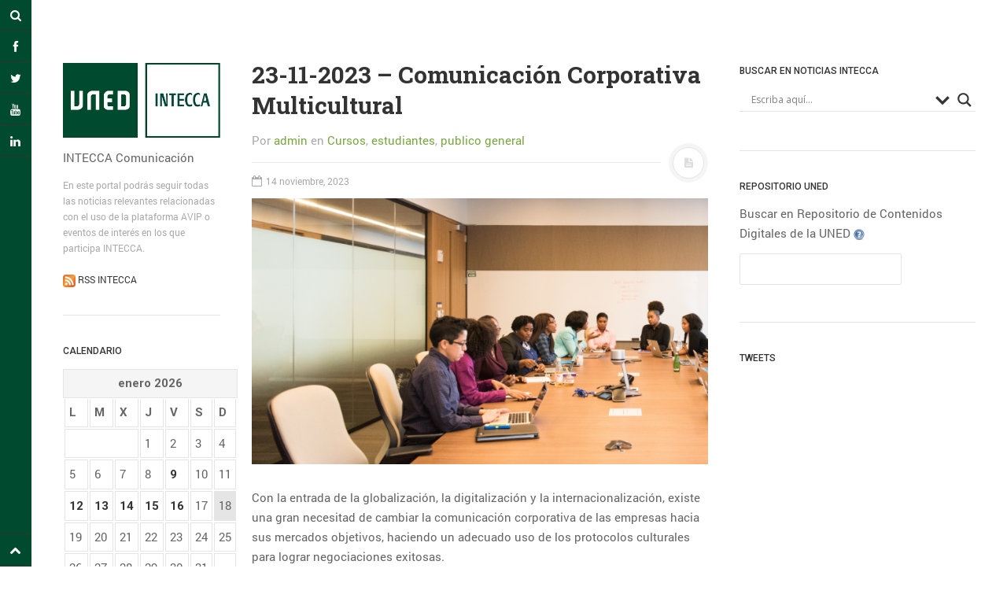

--- FILE ---
content_type: text/html; charset=UTF-8
request_url: https://comunicacion.intecca.uned.es/?p=24785
body_size: 109847
content:
<!DOCTYPE html>
<html prefix="og: http://ogp.me/ns#" lang="es">
<head>
<meta charset="UTF-8">
<meta name="viewport" content="width=device-width, initial-scale=1.0, user-scalable=no">
<title>23-11-2023 - Comunicación Corporativa Multicultural - INTECCA Comunicación</title>
<link rel="profile" href="http://gmpg.org/xfn/11">
<link rel="pingback" href="https://comunicacion.intecca.uned.es/xmlrpc.php">

<!-- This site is optimized with the Yoast SEO plugin v13.1 - https://yoast.com/wordpress/plugins/seo/ -->
<meta name="robots" content="max-snippet:-1, max-image-preview:large, max-video-preview:-1"/>
<link rel="canonical" href="https://comunicacion.intecca.uned.es/?p=24785" />
<meta property="og:locale" content="es_ES" />
<meta property="og:type" content="article" />
<meta property="og:title" content="23-11-2023 - Comunicación Corporativa Multicultural - INTECCA Comunicación" />
<meta property="og:description" content="Con la entrada de la globalización, la digitalización y la internacionalización, existe una gran necesitad de cambiar la comunicación corporativa de las empresas hacia sus mercados objetivos, haciendo un adecuado uso de los protocolos culturales para lograr negociaciones exitosas. He ahí la importancia de los cambios corporativos generados por las diferencias culturales desde sus países &hellip;" />
<meta property="og:url" content="https://comunicacion.intecca.uned.es/?p=24785" />
<meta property="og:site_name" content="INTECCA Comunicación" />
<meta property="article:tag" content="Campus Noroeste" />
<meta property="article:tag" content="Comunicación" />
<meta property="article:tag" content="Empresa" />
<meta property="article:tag" content="Multiculturalismo" />
<meta property="article:tag" content="UNED Pontevedra" />
<meta property="article:section" content="Cursos" />
<meta property="article:published_time" content="2023-11-14T12:40:34+00:00" />
<meta property="article:modified_time" content="2023-11-14T12:40:35+00:00" />
<meta property="og:updated_time" content="2023-11-14T12:40:35+00:00" />
<meta property="og:image" content="https://comunicacion.intecca.uned.es/wp-content/uploads/2023/11/Screenshot_5-2.png" />
<meta property="og:image:secure_url" content="https://comunicacion.intecca.uned.es/wp-content/uploads/2023/11/Screenshot_5-2.png" />
<meta property="og:image:width" content="681" />
<meta property="og:image:height" content="397" />
<meta name="twitter:card" content="summary_large_image" />
<meta name="twitter:description" content="Con la entrada de la globalización, la digitalización y la internacionalización, existe una gran necesitad de cambiar la comunicación corporativa de las empresas hacia sus mercados objetivos, haciendo un adecuado uso de los protocolos culturales para lograr negociaciones exitosas. He ahí la importancia de los cambios corporativos generados por las diferencias culturales desde sus países [&hellip;]" />
<meta name="twitter:title" content="23-11-2023 - Comunicación Corporativa Multicultural - INTECCA Comunicación" />
<meta name="twitter:image" content="https://comunicacion.intecca.uned.es/wp-content/uploads/2023/11/Screenshot_5-2.png" />
<script type='application/ld+json' class='yoast-schema-graph yoast-schema-graph--main'>{"@context":"https://schema.org","@graph":[{"@type":"WebSite","@id":"https://comunicacion.intecca.uned.es/#website","url":"https://comunicacion.intecca.uned.es/","name":"INTECCA Comunicaci\u00f3n","inLanguage":"es","description":"INTECCA Comunicaci\u00f3n","potentialAction":{"@type":"SearchAction","target":"https://comunicacion.intecca.uned.es/?s={search_term_string}","query-input":"required name=search_term_string"}},{"@type":"ImageObject","@id":"https://comunicacion.intecca.uned.es/?p=24785#primaryimage","inLanguage":"es","url":"https://comunicacion.intecca.uned.es/wp-content/uploads/2023/11/Screenshot_5-2.png","width":681,"height":397},{"@type":"WebPage","@id":"https://comunicacion.intecca.uned.es/?p=24785#webpage","url":"https://comunicacion.intecca.uned.es/?p=24785","name":"23-11-2023 - Comunicaci\u00f3n Corporativa Multicultural - INTECCA Comunicaci\u00f3n","isPartOf":{"@id":"https://comunicacion.intecca.uned.es/#website"},"inLanguage":"es","primaryImageOfPage":{"@id":"https://comunicacion.intecca.uned.es/?p=24785#primaryimage"},"datePublished":"2023-11-14T12:40:34+00:00","dateModified":"2023-11-14T12:40:35+00:00","author":{"@id":"https://comunicacion.intecca.uned.es/#/schema/person/fb583136d3cdc2f66d0ae4da3e9c13ff"}},{"@type":["Person"],"@id":"https://comunicacion.intecca.uned.es/#/schema/person/fb583136d3cdc2f66d0ae4da3e9c13ff","name":"admin","image":{"@type":"ImageObject","@id":"https://comunicacion.intecca.uned.es/#authorlogo","inLanguage":"es","url":"https://secure.gravatar.com/avatar/20253458ff2f262a856568d49d059e8d?s=96&d=mm&r=g","caption":"admin"},"sameAs":[]}]}</script>
<!-- / Yoast SEO plugin. -->

<link rel='dns-prefetch' href='//s.w.org' />
<link rel="alternate" type="application/rss+xml" title="INTECCA Comunicación &raquo; Feed" href="https://comunicacion.intecca.uned.es/?feed=rss2" />
<link rel="alternate" type="application/rss+xml" title="INTECCA Comunicación &raquo; Feed de los comentarios" href="https://comunicacion.intecca.uned.es/?feed=comments-rss2" />
<!-- This site uses the Google Analytics by ExactMetrics plugin v6.0.1 - Using Analytics tracking - https://www.exactmetrics.com/ -->
<script type="text/javascript" data-cfasync="false">
	var em_version         = '6.0.1';
	var em_track_user      = true;
	var em_no_track_reason = '';
	
	var disableStr = 'ga-disable-UA-59304142-1';

	/* Function to detect opted out users */
	function __gaTrackerIsOptedOut() {
		return document.cookie.indexOf(disableStr + '=true') > -1;
	}

	/* Disable tracking if the opt-out cookie exists. */
	if ( __gaTrackerIsOptedOut() ) {
		window[disableStr] = true;
	}

	/* Opt-out function */
	function __gaTrackerOptout() {
	  document.cookie = disableStr + '=true; expires=Thu, 31 Dec 2099 23:59:59 UTC; path=/';
	  window[disableStr] = true;
	}

	if ( 'undefined' === typeof gaOptout ) {
		function gaOptout() {
			__gaTrackerOptout();
		}
	}
	
	if ( em_track_user ) {
		(function(i,s,o,g,r,a,m){i['GoogleAnalyticsObject']=r;i[r]=i[r]||function(){
			(i[r].q=i[r].q||[]).push(arguments)},i[r].l=1*new Date();a=s.createElement(o),
			m=s.getElementsByTagName(o)[0];a.async=1;a.src=g;m.parentNode.insertBefore(a,m)
		})(window,document,'script','//www.google-analytics.com/analytics.js','__gaTracker');

window.ga = __gaTracker;		__gaTracker('create', 'UA-59304142-1', 'auto');
		__gaTracker('set', 'forceSSL', true);
		__gaTracker('send','pageview');
		__gaTracker( function() { window.ga = __gaTracker; } );
	} else {
		console.log( "" );
		(function() {
			/* https://developers.google.com/analytics/devguides/collection/analyticsjs/ */
			var noopfn = function() {
				return null;
			};
			var noopnullfn = function() {
				return null;
			};
			var Tracker = function() {
				return null;
			};
			var p = Tracker.prototype;
			p.get = noopfn;
			p.set = noopfn;
			p.send = noopfn;
			var __gaTracker = function() {
				var len = arguments.length;
				if ( len === 0 ) {
					return;
				}
				var f = arguments[len-1];
				if ( typeof f !== 'object' || f === null || typeof f.hitCallback !== 'function' ) {
					console.log( 'Función desactivada __gaTracker(' + arguments[0] + " ....) porque no estás siendo rastreado. " + em_no_track_reason );
					return;
				}
				try {
					f.hitCallback();
				} catch (ex) {

				}
			};
			__gaTracker.create = function() {
				return new Tracker();
			};
			__gaTracker.getByName = noopnullfn;
			__gaTracker.getAll = function() {
				return [];
			};
			__gaTracker.remove = noopfn;
			window['__gaTracker'] = __gaTracker;
			window.ga = __gaTracker;		})();
		}
</script>
<!-- / Google Analytics by ExactMetrics -->
		<script type="text/javascript">
			window._wpemojiSettings = {"baseUrl":"https:\/\/s.w.org\/images\/core\/emoji\/12.0.0-1\/72x72\/","ext":".png","svgUrl":"https:\/\/s.w.org\/images\/core\/emoji\/12.0.0-1\/svg\/","svgExt":".svg","source":{"concatemoji":"https:\/\/comunicacion.intecca.uned.es\/wp-includes\/js\/wp-emoji-release.min.js?ver=5.3.20"}};
			!function(e,a,t){var n,r,o,i=a.createElement("canvas"),p=i.getContext&&i.getContext("2d");function s(e,t){var a=String.fromCharCode;p.clearRect(0,0,i.width,i.height),p.fillText(a.apply(this,e),0,0);e=i.toDataURL();return p.clearRect(0,0,i.width,i.height),p.fillText(a.apply(this,t),0,0),e===i.toDataURL()}function c(e){var t=a.createElement("script");t.src=e,t.defer=t.type="text/javascript",a.getElementsByTagName("head")[0].appendChild(t)}for(o=Array("flag","emoji"),t.supports={everything:!0,everythingExceptFlag:!0},r=0;r<o.length;r++)t.supports[o[r]]=function(e){if(!p||!p.fillText)return!1;switch(p.textBaseline="top",p.font="600 32px Arial",e){case"flag":return s([127987,65039,8205,9895,65039],[127987,65039,8203,9895,65039])?!1:!s([55356,56826,55356,56819],[55356,56826,8203,55356,56819])&&!s([55356,57332,56128,56423,56128,56418,56128,56421,56128,56430,56128,56423,56128,56447],[55356,57332,8203,56128,56423,8203,56128,56418,8203,56128,56421,8203,56128,56430,8203,56128,56423,8203,56128,56447]);case"emoji":return!s([55357,56424,55356,57342,8205,55358,56605,8205,55357,56424,55356,57340],[55357,56424,55356,57342,8203,55358,56605,8203,55357,56424,55356,57340])}return!1}(o[r]),t.supports.everything=t.supports.everything&&t.supports[o[r]],"flag"!==o[r]&&(t.supports.everythingExceptFlag=t.supports.everythingExceptFlag&&t.supports[o[r]]);t.supports.everythingExceptFlag=t.supports.everythingExceptFlag&&!t.supports.flag,t.DOMReady=!1,t.readyCallback=function(){t.DOMReady=!0},t.supports.everything||(n=function(){t.readyCallback()},a.addEventListener?(a.addEventListener("DOMContentLoaded",n,!1),e.addEventListener("load",n,!1)):(e.attachEvent("onload",n),a.attachEvent("onreadystatechange",function(){"complete"===a.readyState&&t.readyCallback()})),(n=t.source||{}).concatemoji?c(n.concatemoji):n.wpemoji&&n.twemoji&&(c(n.twemoji),c(n.wpemoji)))}(window,document,window._wpemojiSettings);
		</script>
		<style type="text/css">
img.wp-smiley,
img.emoji {
	display: inline !important;
	border: none !important;
	box-shadow: none !important;
	height: 1em !important;
	width: 1em !important;
	margin: 0 .07em !important;
	vertical-align: -0.1em !important;
	background: none !important;
	padding: 0 !important;
}
</style>
	<link rel='stylesheet' id='wp-block-library-css'  href='https://comunicacion.intecca.uned.es/wp-includes/css/dist/block-library/style.min.css?ver=5.3.20' type='text/css' media='all' />
<link rel='stylesheet' id='magnific-popup-au-css'  href='https://comunicacion.intecca.uned.es/wp-content/plugins/youtube-channel/assets/lib/magnific-popup/magnific-popup.min.css?ver=3.0.11.8' type='text/css' media='all' />
<link rel='stylesheet' id='youtube-channel-css'  href='https://comunicacion.intecca.uned.es/wp-content/plugins/youtube-channel/assets/css/youtube-channel.css?ver=3.0.11.8' type='text/css' media='all' />
<link rel='stylesheet' id='wordpress-popular-posts-css-css'  href='https://comunicacion.intecca.uned.es/wp-content/plugins/wordpress-popular-posts/assets/css/wpp.css?ver=5.0.2' type='text/css' media='all' />
<link rel='stylesheet' id='dw-minion-main-css'  href='https://comunicacion.intecca.uned.es/wp-content/themes/dw-minion/assets/css/main.css?ver=5.3.20' type='text/css' media='all' />
<link rel='stylesheet' id='dw-minion-style-css'  href='https://comunicacion.intecca.uned.es/wp-content/themes/dw-minion/style.css?ver=5.3.20' type='text/css' media='all' />
<link rel='stylesheet' id='dw-minion-qa-css'  href='https://comunicacion.intecca.uned.es/wp-content/themes/dw-minion/dwqa-templates/style.css?ver=5.3.20' type='text/css' media='all' />
<link rel='stylesheet' id='wpdreams-asl-basic-css'  href='https://comunicacion.intecca.uned.es/wp-content/plugins/ajax-search-lite/css/style.basic.css?ver=4.8' type='text/css' media='all' />
<link rel='stylesheet' id='wpdreams-ajaxsearchlite-css'  href='https://comunicacion.intecca.uned.es/wp-content/plugins/ajax-search-lite/css/style-underline.css?ver=4.8' type='text/css' media='all' />
<link rel='stylesheet' id='jquery-lazyloadxt-spinner-css-css'  href='//comunicacion.intecca.uned.es/wp-content/plugins/a3-lazy-load/assets/css/jquery.lazyloadxt.spinner.css?ver=5.3.20' type='text/css' media='all' />
<link rel='stylesheet' id='sccss_style-css'  href='https://comunicacion.intecca.uned.es/?sccss=1&#038;ver=5.3.20' type='text/css' media='all' />
<script type='text/javascript'>
/* <![CDATA[ */
var exactmetrics_frontend = {"js_events_tracking":"true","download_extensions":"zip,mp3,mpeg,pdf,docx,pptx,xlsx,rar","inbound_paths":"[{\"path\":\"\\\/go\\\/\",\"label\":\"affiliate\"},{\"path\":\"\\\/recommend\\\/\",\"label\":\"affiliate\"}]","home_url":"https:\/\/comunicacion.intecca.uned.es","hash_tracking":"false"};
/* ]]> */
</script>
<script type='text/javascript' src='https://comunicacion.intecca.uned.es/wp-content/plugins/google-analytics-dashboard-for-wp/assets/js/frontend.min.js?ver=6.0.1'></script>
<script type='text/javascript' src='https://comunicacion.intecca.uned.es/wp-includes/js/jquery/jquery.js?ver=1.12.4-wp'></script>
<script type='text/javascript' src='https://comunicacion.intecca.uned.es/wp-includes/js/jquery/jquery-migrate.min.js?ver=1.4.1'></script>
<script type='text/javascript'>
/* <![CDATA[ */
var wpp_params = {"sampling_active":"0","sampling_rate":"100","ajax_url":"https:\/\/comunicacion.intecca.uned.es\/index.php?rest_route=\/wordpress-popular-posts\/v1\/popular-posts","ID":"24785","token":"ad4576e896","debug":""};
/* ]]> */
</script>
<script type='text/javascript' src='https://comunicacion.intecca.uned.es/wp-content/plugins/wordpress-popular-posts/assets/js/wpp-5.0.0.min.js?ver=5.0.2'></script>
<script type='text/javascript' src='https://comunicacion.intecca.uned.es/wp-content/themes/dw-minion/assets/js/modernizr-2.6.2.min.js?ver=5.3.20'></script>
<link rel='https://api.w.org/' href='https://comunicacion.intecca.uned.es/index.php?rest_route=/' />
<meta name="generator" content="WordPress 5.3.20" />
<link rel='shortlink' href='https://comunicacion.intecca.uned.es/?p=24785' />
<link rel="alternate" type="application/json+oembed" href="https://comunicacion.intecca.uned.es/index.php?rest_route=%2Foembed%2F1.0%2Fembed&#038;url=https%3A%2F%2Fcomunicacion.intecca.uned.es%2F%3Fp%3D24785" />
<link rel="alternate" type="text/xml+oembed" href="https://comunicacion.intecca.uned.es/index.php?rest_route=%2Foembed%2F1.0%2Fembed&#038;url=https%3A%2F%2Fcomunicacion.intecca.uned.es%2F%3Fp%3D24785&#038;format=xml" />
<link type="text/css" rel="stylesheet" href="https://comunicacion.intecca.uned.es/wp-content/plugins/category-specific-rss-feed-menu/wp_cat_rss_style.css" />
    <style type="text/css" id="minion_layout" media="screen">
    .container {margin: 0 auto;}
    </style>
    <link type="image/x-icon" href="http://comunicacion.intecca.uned.es/wp-content/uploads/2016/01/favicon.jpg" rel="shortcut icon">    <style type="text/css" id="minion_leftbar_color" media="screen">
      .show-nav .show-site-nav i,.action.search label,.site-actions i {
        color: #ffffff;
      }
      .site-actions,.show-nav .show-site-nav i,.action.search label,.site-actions i {
        background: #004a2f;
      }
      .no-touch .site-actions .social:hover i,.back-top:hover i,.no-touch .action.search:hover label,.action.search.active label,.action.search .search-query {
        color: #004a2f;
      }
      .no-touch .site-actions .social:hover i,.back-top:hover i,.no-touch .action.search:hover label,.action.search.active label,.action.search .search-query {
        background: #ffffff;
      }
      @media (min-width: 768px) {
        .site-actions,.site-actions .actions>.back-top {
          border-top: 1px solid #333333;
        }
        .social,.site-actions .actions > .action,.show-site-nav {
          border-bottom: 1px solid #333333;
        }
        .pager .nav-next a:hover .btn, .pager .nav-previous a:hover .btn {
          background: #333333;
        }
      }
    </style>
        <style type="text/css" id="minion_color" media="screen">
      .btn:hover,#nav-below .btn:hover,.accordion-heading .accordion-toggle,.nav-tabs > li > a:hover, .nav-tabs > li > a:focus,.nav-tabs > .active > a, .nav-tabs > .active > a:hover, .nav-tabs > .active > a:focus,.pager .pager-title .nav-next a:hover .btn, .pager .pager-title .nav-previous a:hover .btn, .entry-footer .entry-tags .tags-links a:hover,#cancel-comment-reply-link:hover,#commentform #submit,.post-password-required .entry-content input[type="submit"]:hover,blockquote p {
        background-color: #7aa743;
      }
      a:hover,.btn-link:hover,.btn-link:focus,.comment-list .comment-datetime:hover,.comment-list .comment-edit-link:hover,.entry-meta a, .entry-meta .posted-on a:hover, .entry-meta .comments-link a:hover,.format-link .entry-content a,.format-quote .bq-meta a,.widget_nav_menu .current_page_item > a, .widget_nav_menu .current-menu-item > a,[class*="widget_recent_comments"] .url,.dw_twitter .tweet-content a {
        color: #7aa743;
      }
      .nav-tabs > .active > a:before,blockquote cite:before {
        border-top: 6px solid #7aa743;
      }
    </style>
          <style type="text/css" id="heading_font" media="screen">
        @font-face {
          font-family: "Roboto Slab";
          src: url('http://themes.googleusercontent.com/static/fonts/robotoslab/v2/3__ulTNA7unv0UtplybPiqCWcynf_cDxXwCLxiixG1c.ttf');
        } 
        h1,h2,h3,h4,h5,h6,blockquote p {
          font-family: "Roboto Slab";
        }
      </style>
          <style type="text/css" id="body_font" media="screen">
        @font-face {
          font-family: "Roboto";
          src: url('http://themes.googleusercontent.com/static/fonts/roboto/v9/W5F8_SL0XFawnjxHGsZjJA.ttf');
        } 
        body,.entry-content,.page-content,.site-description,.entry-meta .byline, .entry-meta .cat-links, .format-link .entry-content a {
          font-family: "Roboto";
        }
      </style>
        <style type="text/css" id="article_font-size" media="screen">
        .entry-content, .page-content {
          font-size: 15px;
        }
      </style>
    <meta property="og:image" content="https://comunicacion.intecca.uned.es/wp-content/uploads/2023/11/Screenshot_5-2-300x175.png" />                <link href='//fonts.googleapis.com/css?family=Open+Sans' rel='stylesheet' type='text/css'>
                <style type="text/css">.broken_link, a.broken_link {
	text-decoration: line-through;
}</style>                <style type="text/css">
                    <!--
                    
            @font-face {
                font-family: 'aslsicons2';
                src: url('https://comunicacion.intecca.uned.es/wp-content/plugins/ajax-search-lite/css/fonts/icons2.eot');
                src: url('https://comunicacion.intecca.uned.es/wp-content/plugins/ajax-search-lite/css/fonts/icons2.eot?#iefix') format('embedded-opentype'),
                     url('https://comunicacion.intecca.uned.es/wp-content/plugins/ajax-search-lite/css/fonts/icons2.woff2') format('woff2'),
                     url('https://comunicacion.intecca.uned.es/wp-content/plugins/ajax-search-lite/css/fonts/icons2.woff') format('woff'),
                     url('https://comunicacion.intecca.uned.es/wp-content/plugins/ajax-search-lite/css/fonts/icons2.ttf') format('truetype'),
                     url('https://comunicacion.intecca.uned.es/wp-content/plugins/ajax-search-lite/css/fonts/icons2.svg#icons') format('svg');
                font-weight: normal;
                font-style: normal;
            }
            div[id*='ajaxsearchlitesettings'].searchsettings .asl_option_inner label {
                font-size: 0px !important;
                color: rgba(0, 0, 0, 0);
            }
            div[id*='ajaxsearchlitesettings'].searchsettings .asl_option_inner label:after {
                font-size: 11px !important;
                position: absolute;
                top: 0;
                left: 0;
                z-index: 1;
            }
            div[id*='ajaxsearchlite'].wpdreams_asl_container {
                width: 100%;
                margin: 0px 0px 50px 0px;
            }
            div[id*='ajaxsearchliteres'].wpdreams_asl_results div.resdrg span.highlighted {
                font-weight: bold;
                color: rgb(1, 81, 46);
                background-color: rgba(238, 238, 238, 1);
            }
            div[id*='ajaxsearchliteres'].wpdreams_asl_results .results div.asl_image {
                width: 70px;
                height: 70px;
            }
            div.asl_r .results {
                max-height: auto;
            }
                                -->
                </style>
                            <script type="text/javascript">
                if ( typeof _ASL !== "undefined" && _ASL !== null && typeof _ASL.initialize !== "undefined" )
                    _ASL.initialize();
            </script>
            		<style type="text/css" id="wp-custom-css">
			.site-actions .action.search .search-query
{
	color:black;
	border:1px solid #999999;
}		</style>
		</head>
<body class="post-template-default single single-post postid-24785 single-format-standard">
<div id="page" class="hfeed site">
	<div class="container clearfix">
				<div id="navigation" class="site-nav">
			<div class="site-nav-inner">
				<div class="container">
					<header id="masthead" class="site-header" role="banner">
						<h1 class="site-title display-logo"><a href="https://comunicacion.intecca.uned.es/" title="INTECCA Comunicación" rel="home"><img alt="INTECCA Comunicación" src="http://comunicacion.intecca.uned.es/wp-content/uploads/2014/10/UNED-INTECCA-33.jpg" /></a></h1><p class="site-subtitle">INTECCA Comunicación</p><h2 class="site-description">En este portal podrás seguir todas las noticias relevantes relacionadas con el uso de la plataforma AVIP o eventos de interés en los que participa INTECCA. <br /><br /><img src="wp-content/uploads/2015/03/rss.png" height="16" width="16"><a href="http://comunicacion.intecca.uned.es/?feed=rss2"> RSS INTECCA</a> </h2>					</header>
					<div id="main-sidebar" class="widget-area" role="complementary">
		<aside id="calendar-2" class="widget widget_calendar"><h3 class="widget-title">Calendario</h3><div id="calendar_wrap" class="calendar_wrap"><table id="wp-calendar">
	<caption>enero 2026</caption>
	<thead>
	<tr>
		<th scope="col" title="lunes">L</th>
		<th scope="col" title="martes">M</th>
		<th scope="col" title="miércoles">X</th>
		<th scope="col" title="jueves">J</th>
		<th scope="col" title="viernes">V</th>
		<th scope="col" title="sábado">S</th>
		<th scope="col" title="domingo">D</th>
	</tr>
	</thead>

	<tfoot>
	<tr>
		<td colspan="3" id="prev"><a href="https://comunicacion.intecca.uned.es/?m=202512">&laquo; Dic</a></td>
		<td class="pad">&nbsp;</td>
		<td colspan="3" id="next" class="pad">&nbsp;</td>
	</tr>
	</tfoot>

	<tbody>
	<tr>
		<td colspan="3" class="pad">&nbsp;</td><td>1</td><td>2</td><td>3</td><td>4</td>
	</tr>
	<tr>
		<td>5</td><td>6</td><td>7</td><td>8</td><td><a href="https://comunicacion.intecca.uned.es/?m=20260109" aria-label="Entradas publicadas el 9 January 2026">9</a></td><td>10</td><td>11</td>
	</tr>
	<tr>
		<td><a href="https://comunicacion.intecca.uned.es/?m=20260112" aria-label="Entradas publicadas el 12 January 2026">12</a></td><td><a href="https://comunicacion.intecca.uned.es/?m=20260113" aria-label="Entradas publicadas el 13 January 2026">13</a></td><td><a href="https://comunicacion.intecca.uned.es/?m=20260114" aria-label="Entradas publicadas el 14 January 2026">14</a></td><td><a href="https://comunicacion.intecca.uned.es/?m=20260115" aria-label="Entradas publicadas el 15 January 2026">15</a></td><td><a href="https://comunicacion.intecca.uned.es/?m=20260116" aria-label="Entradas publicadas el 16 January 2026">16</a></td><td>17</td><td id="today">18</td>
	</tr>
	<tr>
		<td>19</td><td>20</td><td>21</td><td>22</td><td>23</td><td>24</td><td>25</td>
	</tr>
	<tr>
		<td>26</td><td>27</td><td>28</td><td>29</td><td>30</td><td>31</td>
		<td class="pad" colspan="1">&nbsp;</td>
	</tr>
	</tbody>
	</table></div></aside><aside id="categories-2" class="widget widget_categories"><h3 class="widget-title">Categorías</h3><form action="https://comunicacion.intecca.uned.es" method="get"><label class="screen-reader-text" for="cat">Categorías</label><select  name='cat' id='cat' class='postform' >
	<option value='-1'>Elegir la categoría</option>
	<option class="level-0" value="1567">Actividades</option>
	<option class="level-0" value="1564">Acto Oficial</option>
	<option class="level-0" value="1911">Audiovisual</option>
	<option class="level-0" value="282">Cancelado</option>
	<option class="level-0" value="1601">Charla-coloquio</option>
	<option class="level-0" value="1952">Concierto</option>
	<option class="level-0" value="1388">Concurso</option>
	<option class="level-0" value="4">Conferencias</option>
	<option class="level-0" value="77">Congresos</option>
	<option class="level-0" value="1602">Convivencia</option>
	<option class="level-0" value="6">Cursos</option>
	<option class="level-0" value="324">Cursos de Verano</option>
	<option class="level-0" value="3">Difusion</option>
	<option class="level-0" value="1360">Encuentros</option>
	<option class="level-0" value="1701">estudiantes</option>
	<option class="level-0" value="1515">Exposición</option>
	<option class="level-0" value="1481">Exposiciones</option>
	<option class="level-0" value="1521">Gala</option>
	<option class="level-0" value="673">Gestión</option>
	<option class="level-0" value="1956">Gestión UNED</option>
	<option class="level-0" value="1529">Inauguración</option>
	<option class="level-0" value="5">Institucional</option>
	<option class="level-0" value="537">Jornadas</option>
	<option class="level-0" value="1493">Lectura</option>
	<option class="level-0" value="1122">Mesa redonda</option>
	<option class="level-0" value="2">Noticia</option>
	<option class="level-0" value="1702">pas</option>
	<option class="level-0" value="1703">pdi</option>
	<option class="level-0" value="1186">Prácticas</option>
	<option class="level-0" value="1657">Premios y reconocimientos</option>
	<option class="level-0" value="20">Prensa</option>
	<option class="level-0" value="631">Presentación de libro</option>
	<option class="level-0" value="1700">publico general</option>
	<option class="level-0" value="1538">Reunión</option>
	<option class="level-0" value="82">Seminario</option>
	<option class="level-0" value="1710">Sesión Informativa</option>
	<option class="level-0" value="1234">Simposio</option>
	<option class="level-0" value="184">Taller</option>
	<option class="level-0" value="1704">tutores</option>
</select>
</form>
<script type="text/javascript">
/* <![CDATA[ */
(function() {
	var dropdown = document.getElementById( "cat" );
	function onCatChange() {
		if ( dropdown.options[ dropdown.selectedIndex ].value > 0 ) {
			dropdown.parentNode.submit();
		}
	}
	dropdown.onchange = onCatChange;
})();
/* ]]> */
</script>

			</aside>		<aside id="recent-posts-2" class="widget widget_recent_entries">		<h3 class="widget-title">Entradas recientes</h3>		<ul>
											<li>
					<a href="https://comunicacion.intecca.uned.es/?p=32797">03-11-2025 &#8211; Las lenguas de España: origen, presente y futuro de un tesoro cultural (Piedralaves)</a>
									</li>
											<li>
					<a href="https://comunicacion.intecca.uned.es/?p=32794">30-01-2026 &#8211; Bulos y fake news: cómo identificarlos y no caer en la desinformación</a>
									</li>
											<li>
					<a href="https://comunicacion.intecca.uned.es/?p=32791">22-01-2026 &#8211; Seminario Malvinas y Gibraltar, unidos de la mano de las ONU</a>
									</li>
											<li>
					<a href="https://comunicacion.intecca.uned.es/?p=32788">11-02-2026 &#8211; Los ojos de la guerra</a>
									</li>
											<li>
					<a href="https://comunicacion.intecca.uned.es/?p=32786">12-02-2026 &#8211; Senior. Mente activa: estrategias psicológicas para un cerebro saludable</a>
									</li>
					</ul>
		</aside><aside id="tag_cloud-2" class="widget widget_tag_cloud"><h3 class="widget-title">Nube de Etiquetas</h3><div class="tagcloud"><a href="https://comunicacion.intecca.uned.es/?tag=acogida" class="tag-cloud-link tag-link-60 tag-link-position-1" style="font-size: 9.9310344827586pt;" aria-label="Acogida (254 elementos)">Acogida</a>
<a href="https://comunicacion.intecca.uned.es/?tag=aplicaciones-informaticas" class="tag-cloud-link tag-link-103 tag-link-position-2" style="font-size: 10.703448275862pt;" aria-label="Aplicaciones informáticas (308 elementos)">Aplicaciones informáticas</a>
<a href="https://comunicacion.intecca.uned.es/?tag=arte" class="tag-cloud-link tag-link-66 tag-link-position-3" style="font-size: 10.606896551724pt;" aria-label="Arte (302 elementos)">Arte</a>
<a href="https://comunicacion.intecca.uned.es/?tag=campus-este-centro" class="tag-cloud-link tag-link-368 tag-link-position-4" style="font-size: 18.813793103448pt;" aria-label="Campus Este-Centro (2.147 elementos)">Campus Este-Centro</a>
<a href="https://comunicacion.intecca.uned.es/?tag=campus-madrid" class="tag-cloud-link tag-link-329 tag-link-position-5" style="font-size: 9.448275862069pt;" aria-label="Campus Madrid (229 elementos)">Campus Madrid</a>
<a href="https://comunicacion.intecca.uned.es/?tag=campus-nordeste" class="tag-cloud-link tag-link-198 tag-link-position-6" style="font-size: 17.462068965517pt;" aria-label="Campus Nordeste (1.555 elementos)">Campus Nordeste</a>
<a href="https://comunicacion.intecca.uned.es/?tag=campus-noroeste" class="tag-cloud-link tag-link-124 tag-link-position-7" style="font-size: 22pt;" aria-label="Campus Noroeste (4.594 elementos)">Campus Noroeste</a>
<a href="https://comunicacion.intecca.uned.es/?tag=campus-sur" class="tag-cloud-link tag-link-371 tag-link-position-8" style="font-size: 13.696551724138pt;" aria-label="Campus Sur (628 elementos)">Campus Sur</a>
<a href="https://comunicacion.intecca.uned.es/?tag=centro-asociado-de-a-coruna" class="tag-cloud-link tag-link-196 tag-link-position-9" style="font-size: 11.089655172414pt;" aria-label="Centro Asociado de A Coruña (339 elementos)">Centro Asociado de A Coruña</a>
<a href="https://comunicacion.intecca.uned.es/?tag=centro-asociado-de-baleares" class="tag-cloud-link tag-link-269 tag-link-position-10" style="font-size: 13.889655172414pt;" aria-label="Centro Asociado de Baleares (662 elementos)">Centro Asociado de Baleares</a>
<a href="https://comunicacion.intecca.uned.es/?tag=centro-asociado-de-lugo" class="tag-cloud-link tag-link-205 tag-link-position-11" style="font-size: 10.413793103448pt;" aria-label="Centro Asociado de Lugo (285 elementos)">Centro Asociado de Lugo</a>
<a href="https://comunicacion.intecca.uned.es/?tag=centro-asociado-de-ponferrada" class="tag-cloud-link tag-link-216 tag-link-position-12" style="font-size: 10.896551724138pt;" aria-label="Centro Asociado de Ponferrada (319 elementos)">Centro Asociado de Ponferrada</a>
<a href="https://comunicacion.intecca.uned.es/?tag=centro-asociado-de-pontevedra" class="tag-cloud-link tag-link-207 tag-link-position-13" style="font-size: 13.986206896552pt;" aria-label="Centro Asociado de Pontevedra (672 elementos)">Centro Asociado de Pontevedra</a>
<a href="https://comunicacion.intecca.uned.es/?tag=centro-asociado-de-tudela" class="tag-cloud-link tag-link-200 tag-link-position-14" style="font-size: 12.344827586207pt;" aria-label="Centro Asociado de Tudela (454 elementos)">Centro Asociado de Tudela</a>
<a href="https://comunicacion.intecca.uned.es/?tag=derecho" class="tag-cloud-link tag-link-41 tag-link-position-15" style="font-size: 10.703448275862pt;" aria-label="Derecho (305 elementos)">Derecho</a>
<a href="https://comunicacion.intecca.uned.es/?tag=economia" class="tag-cloud-link tag-link-11 tag-link-position-16" style="font-size: 8.9655172413793pt;" aria-label="Economía (204 elementos)">Economía</a>
<a href="https://comunicacion.intecca.uned.es/?tag=educacion" class="tag-cloud-link tag-link-38 tag-link-position-17" style="font-size: 11.765517241379pt;" aria-label="Educación (396 elementos)">Educación</a>
<a href="https://comunicacion.intecca.uned.es/?tag=empleo" class="tag-cloud-link tag-link-405 tag-link-position-18" style="font-size: 8.2896551724138pt;" aria-label="Empleo (171 elementos)">Empleo</a>
<a href="https://comunicacion.intecca.uned.es/?tag=empresa" class="tag-cloud-link tag-link-138 tag-link-position-19" style="font-size: 9.9310344827586pt;" aria-label="Empresa (256 elementos)">Empresa</a>
<a href="https://comunicacion.intecca.uned.es/?tag=estudiantes-uned" class="tag-cloud-link tag-link-1137 tag-link-position-20" style="font-size: 11.186206896552pt;" aria-label="Estudiantes UNED (342 elementos)">Estudiantes UNED</a>
<a href="https://comunicacion.intecca.uned.es/?tag=gestion-uned" class="tag-cloud-link tag-link-104 tag-link-position-21" style="font-size: 10.413793103448pt;" aria-label="Gestión UNED (286 elementos)">Gestión UNED</a>
<a href="https://comunicacion.intecca.uned.es/?tag=historia" class="tag-cloud-link tag-link-21 tag-link-position-22" style="font-size: 11.862068965517pt;" aria-label="Historia (410 elementos)">Historia</a>
<a href="https://comunicacion.intecca.uned.es/?tag=historia-antigua" class="tag-cloud-link tag-link-73 tag-link-position-23" style="font-size: 8pt;" aria-label="Historia Antigua (160 elementos)">Historia Antigua</a>
<a href="https://comunicacion.intecca.uned.es/?tag=historia-de-espana" class="tag-cloud-link tag-link-234 tag-link-position-24" style="font-size: 8.5793103448276pt;" aria-label="Historia de España (185 elementos)">Historia de España</a>
<a href="https://comunicacion.intecca.uned.es/?tag=historia-del-arte" class="tag-cloud-link tag-link-351 tag-link-position-25" style="font-size: 8.1931034482759pt;" aria-label="Historia del arte (170 elementos)">Historia del arte</a>
<a href="https://comunicacion.intecca.uned.es/?tag=idiomas" class="tag-cloud-link tag-link-63 tag-link-position-26" style="font-size: 11.28275862069pt;" aria-label="Idiomas (354 elementos)">Idiomas</a>
<a href="https://comunicacion.intecca.uned.es/?tag=ingles" class="tag-cloud-link tag-link-133 tag-link-position-27" style="font-size: 8.1931034482759pt;" aria-label="Inglés (169 elementos)">Inglés</a>
<a href="https://comunicacion.intecca.uned.es/?tag=literatura" class="tag-cloud-link tag-link-29 tag-link-position-28" style="font-size: 11.475862068966pt;" aria-label="Literatura (371 elementos)">Literatura</a>
<a href="https://comunicacion.intecca.uned.es/?tag=mediacion" class="tag-cloud-link tag-link-117 tag-link-position-29" style="font-size: 8pt;" aria-label="Mediación (162 elementos)">Mediación</a>
<a href="https://comunicacion.intecca.uned.es/?tag=medioambiente" class="tag-cloud-link tag-link-69 tag-link-position-30" style="font-size: 8.1931034482759pt;" aria-label="Medioambiente (169 elementos)">Medioambiente</a>
<a href="https://comunicacion.intecca.uned.es/?tag=mujer" class="tag-cloud-link tag-link-222 tag-link-position-31" style="font-size: 8.5793103448276pt;" aria-label="Mujer (187 elementos)">Mujer</a>
<a href="https://comunicacion.intecca.uned.es/?tag=perspectiva-de-genero" class="tag-cloud-link tag-link-1597 tag-link-position-32" style="font-size: 8.3862068965517pt;" aria-label="Perspectiva de género (178 elementos)">Perspectiva de género</a>
<a href="https://comunicacion.intecca.uned.es/?tag=plataforma-avip" class="tag-cloud-link tag-link-36 tag-link-position-33" style="font-size: 8pt;" aria-label="Plataforma AVIP (160 elementos)">Plataforma AVIP</a>
<a href="https://comunicacion.intecca.uned.es/?tag=psicologia" class="tag-cloud-link tag-link-39 tag-link-position-34" style="font-size: 14.372413793103pt;" aria-label="Psicología (746 elementos)">Psicología</a>
<a href="https://comunicacion.intecca.uned.es/?tag=salud" class="tag-cloud-link tag-link-136 tag-link-position-35" style="font-size: 10.606896551724pt;" aria-label="Salud (302 elementos)">Salud</a>
<a href="https://comunicacion.intecca.uned.es/?tag=salud-mental" class="tag-cloud-link tag-link-391 tag-link-position-36" style="font-size: 10.510344827586pt;" aria-label="Salud mental (291 elementos)">Salud mental</a>
<a href="https://comunicacion.intecca.uned.es/?tag=sociedad" class="tag-cloud-link tag-link-373 tag-link-position-37" style="font-size: 8.4827586206897pt;" aria-label="Sociedad (183 elementos)">Sociedad</a>
<a href="https://comunicacion.intecca.uned.es/?tag=tecnologias-de-la-informacion-y-la-comunicacion-tic" class="tag-cloud-link tag-link-225 tag-link-position-38" style="font-size: 9.448275862069pt;" aria-label="Tecnologías de la Información y la Comunicación (TIC) (229 elementos)">Tecnologías de la Información y la Comunicación (TIC)</a>
<a href="https://comunicacion.intecca.uned.es/?tag=tecnicas-de-estudio" class="tag-cloud-link tag-link-378 tag-link-position-39" style="font-size: 10.31724137931pt;" aria-label="Técnicas de estudio (280 elementos)">Técnicas de estudio</a>
<a href="https://comunicacion.intecca.uned.es/?tag=uned-a-coruna" class="tag-cloud-link tag-link-1554 tag-link-position-40" style="font-size: 10.606896551724pt;" aria-label="UNED A Coruña (300 elementos)">UNED A Coruña</a>
<a href="https://comunicacion.intecca.uned.es/?tag=uned-baleares" class="tag-cloud-link tag-link-1555 tag-link-position-41" style="font-size: 10.220689655172pt;" aria-label="UNED Baleares (277 elementos)">UNED Baleares</a>
<a href="https://comunicacion.intecca.uned.es/?tag=uned-ciudad-real-valdepenas" class="tag-cloud-link tag-link-1540 tag-link-position-42" style="font-size: 8.3862068965517pt;" aria-label="UNED Ciudad Real-Valdepeñas (178 elementos)">UNED Ciudad Real-Valdepeñas</a>
<a href="https://comunicacion.intecca.uned.es/?tag=uned-lugo" class="tag-cloud-link tag-link-127 tag-link-position-43" style="font-size: 11.186206896552pt;" aria-label="UNED Lugo (347 elementos)">UNED Lugo</a>
<a href="https://comunicacion.intecca.uned.es/?tag=uned-ponferrada" class="tag-cloud-link tag-link-1545 tag-link-position-44" style="font-size: 11.765517241379pt;" aria-label="UNED Ponferrada (394 elementos)">UNED Ponferrada</a>
<a href="https://comunicacion.intecca.uned.es/?tag=uned-pontevedra" class="tag-cloud-link tag-link-1542 tag-link-position-45" style="font-size: 16.496551724138pt;" aria-label="UNED Pontevedra (1.241 elementos)">UNED Pontevedra</a></div>
</aside><aside id="text-7" class="widget widget_text">			<div class="textwidget"><a href="http://comunicacion.intecca.uned.es/?page_id=2077">Histórico de Noticias</a></div>
		</aside><aside id="smyoutubesubscribe_widget-2" class="widget SMYouTubesubscribe_Widget"><h3 class="widget-title">Síguenos en Youtube</h3>		<style type="text/css">
			.dark_theme{
				padding: 8px; 
				background: rgb(85, 85, 85);
			}
		</style>
		<div class="ytsubscribe_container default_theme">
			<script src="https://apis.google.com/js/platform.js"></script>
			<div class="g-ytsubscribe" data-channelid="UCXmkuw0FATQnDvqKqYuccFg" data-layout="default" data-theme="default" data-count="default"></div>
		</div>
		</aside><aside id="youtube-channel-2" class="widget widget_youtube-channel"><h3 class="widget-title">Canal Youtube de INTECCA</h3><div class="youtube_channel .ytc_title {font-size:12px;} responsive ytc_display_thumbnail"><div class="ytc_video_container ytc_video_1 ytc_video_first ar16_9" style="width:306px"><h3 class="ytc_title ytc_title_above">La Plataforma AVIP (1ª parte) - UNED RADIO</h3><a href="//www.youtube.com/watch?v=8D8O5HqkBnI" title="La Plataforma AVIP (1ª parte) - UNED RADIO" class="ytc_thumb ytc-lightbox ar16_9" ><span style="background-image: url(//img.youtube.com/vi/8D8O5HqkBnI/hqdefault.jpg);" title="La Plataforma AVIP (1ª parte) - UNED RADIO" id="ytc_8D8O5HqkBnI"></span></a><p class="ytc_description">Conocemos a través de sus máximos representantes una herramienta que está cambiando la UNED desde sus cimientos, acercando a profesores, tut&hellip;</p></div><!-- .ytc_video_container --><div class="ytc_video_container ytc_video_2 ytc_video_mid ar16_9" style="width:306px"><h3 class="ytc_title ytc_title_above">La Plataforma AVIP (2ª parte) - RADIO UNED</h3><a href="//www.youtube.com/watch?v=DD3CGNeJ-LA" title="La Plataforma AVIP (2ª parte) - RADIO UNED" class="ytc_thumb ytc-lightbox ar16_9" ><span style="background-image: url(//img.youtube.com/vi/DD3CGNeJ-LA/hqdefault.jpg);" title="La Plataforma AVIP (2ª parte) - RADIO UNED" id="ytc_DD3CGNeJ-LA"></span></a><p class="ytc_description">En este segundo programa que dedicamos a la Plataforma AVIP pretendemos profundizar en el funcionamiento y peculiariedades de esta Plataform&hellip;</p></div><!-- .ytc_video_container --><div class="ytc_video_container ytc_video_3 ytc_video_mid ar16_9" style="width:306px"><h3 class="ytc_title ytc_title_above">La UNED en Madrid es ciencia 2007</h3><a href="//www.youtube.com/watch?v=5KXDzw5mVk8" title="La UNED en Madrid es ciencia 2007" class="ytc_thumb ytc-lightbox ar16_9" ><span style="background-image: url(//img.youtube.com/vi/5KXDzw5mVk8/hqdefault.jpg);" title="La UNED en Madrid es ciencia 2007" id="ytc_5KXDzw5mVk8"></span></a><p class="ytc_description">En el Recinto Ferial Juan Carlos I se celebró la octava edición de "Madrid es ciencia", feria que tiene como objetivo promover la participac&hellip;</p></div><!-- .ytc_video_container --><div class="ytc_video_container ytc_video_4 ytc_video_mid ar16_9" style="width:306px"><h3 class="ytc_title ytc_title_above">La UNED en Aula 2018</h3><a href="//www.youtube.com/watch?v=PHg259nKaPs" title="La UNED en Aula 2018" class="ytc_thumb ytc-lightbox ar16_9" ><span style="background-image: url(//img.youtube.com/vi/PHg259nKaPs/hqdefault.jpg);" title="La UNED en Aula 2018" id="ytc_PHg259nKaPs"></span></a><p class="ytc_description">La UNED estará presente en Aula 2018, junto al resto de universidades públicas madrileñas, desde el 28 de febrero al 4 de marzo. 
Bajo el le&hellip;</p></div><!-- .ytc_video_container --><div class="ytc_video_container ytc_video_5 ytc_video_last ar16_9" style="width:306px"><h3 class="ytc_title ytc_title_above">Administración, poder y territorio en el noroeste peninsular (s. XIX-XX) - Emilio Grandío Seoane</h3><a href="//www.youtube.com/watch?v=rehHbhzm0uo" title="Administración, poder y territorio en el noroeste peninsular (s. XIX-XX) - Emilio Grandío Seoane" class="ytc_thumb ytc-lightbox ar16_9" ><span style="background-image: url(//img.youtube.com/vi/rehHbhzm0uo/hqdefault.jpg);" title="Administración, poder y territorio en el noroeste peninsular (s. XIX-XX) - Emilio Grandío Seoane" id="ytc_rehHbhzm0uo"></span></a><p class="ytc_description">El Campus Noroeste de la UNED y el Centro Asociado de la UNED de Ponferrada organizan el Segundo Congreso Territorial del Noroeste Ibérico d&hellip;</p></div><!-- .ytc_video_container --></div><!-- .youtube_channel --><div class="clearfix"></div></aside><aside id="archives-7" class="widget widget_archive"><h3 class="widget-title">Noticias por mes</h3>		<label class="screen-reader-text" for="archives-dropdown-7">Noticias por mes</label>
		<select id="archives-dropdown-7" name="archive-dropdown">
			
			<option value="">Elegir el mes</option>
				<option value='https://comunicacion.intecca.uned.es/?m=202601'> enero 2026 &nbsp;(37)</option>
	<option value='https://comunicacion.intecca.uned.es/?m=202512'> diciembre 2025 &nbsp;(69)</option>
	<option value='https://comunicacion.intecca.uned.es/?m=202511'> noviembre 2025 &nbsp;(181)</option>
	<option value='https://comunicacion.intecca.uned.es/?m=202510'> octubre 2025 &nbsp;(230)</option>
	<option value='https://comunicacion.intecca.uned.es/?m=202509'> septiembre 2025 &nbsp;(130)</option>
	<option value='https://comunicacion.intecca.uned.es/?m=202507'> julio 2025 &nbsp;(79)</option>
	<option value='https://comunicacion.intecca.uned.es/?m=202506'> junio 2025 &nbsp;(67)</option>
	<option value='https://comunicacion.intecca.uned.es/?m=202505'> mayo 2025 &nbsp;(69)</option>
	<option value='https://comunicacion.intecca.uned.es/?m=202504'> abril 2025 &nbsp;(121)</option>
	<option value='https://comunicacion.intecca.uned.es/?m=202503'> marzo 2025 &nbsp;(185)</option>
	<option value='https://comunicacion.intecca.uned.es/?m=202502'> febrero 2025 &nbsp;(138)</option>
	<option value='https://comunicacion.intecca.uned.es/?m=202501'> enero 2025 &nbsp;(101)</option>
	<option value='https://comunicacion.intecca.uned.es/?m=202412'> diciembre 2024 &nbsp;(71)</option>
	<option value='https://comunicacion.intecca.uned.es/?m=202411'> noviembre 2024 &nbsp;(131)</option>
	<option value='https://comunicacion.intecca.uned.es/?m=202410'> octubre 2024 &nbsp;(165)</option>
	<option value='https://comunicacion.intecca.uned.es/?m=202409'> septiembre 2024 &nbsp;(104)</option>
	<option value='https://comunicacion.intecca.uned.es/?m=202407'> julio 2024 &nbsp;(63)</option>
	<option value='https://comunicacion.intecca.uned.es/?m=202406'> junio 2024 &nbsp;(83)</option>
	<option value='https://comunicacion.intecca.uned.es/?m=202405'> mayo 2024 &nbsp;(73)</option>
	<option value='https://comunicacion.intecca.uned.es/?m=202404'> abril 2024 &nbsp;(114)</option>
	<option value='https://comunicacion.intecca.uned.es/?m=202403'> marzo 2024 &nbsp;(102)</option>
	<option value='https://comunicacion.intecca.uned.es/?m=202402'> febrero 2024 &nbsp;(136)</option>
	<option value='https://comunicacion.intecca.uned.es/?m=202401'> enero 2024 &nbsp;(63)</option>
	<option value='https://comunicacion.intecca.uned.es/?m=202312'> diciembre 2023 &nbsp;(47)</option>
	<option value='https://comunicacion.intecca.uned.es/?m=202311'> noviembre 2023 &nbsp;(142)</option>
	<option value='https://comunicacion.intecca.uned.es/?m=202310'> octubre 2023 &nbsp;(169)</option>
	<option value='https://comunicacion.intecca.uned.es/?m=202309'> septiembre 2023 &nbsp;(75)</option>
	<option value='https://comunicacion.intecca.uned.es/?m=202307'> julio 2023 &nbsp;(63)</option>
	<option value='https://comunicacion.intecca.uned.es/?m=202306'> junio 2023 &nbsp;(97)</option>
	<option value='https://comunicacion.intecca.uned.es/?m=202305'> mayo 2023 &nbsp;(68)</option>
	<option value='https://comunicacion.intecca.uned.es/?m=202304'> abril 2023 &nbsp;(103)</option>
	<option value='https://comunicacion.intecca.uned.es/?m=202303'> marzo 2023 &nbsp;(118)</option>
	<option value='https://comunicacion.intecca.uned.es/?m=202302'> febrero 2023 &nbsp;(130)</option>
	<option value='https://comunicacion.intecca.uned.es/?m=202301'> enero 2023 &nbsp;(28)</option>
	<option value='https://comunicacion.intecca.uned.es/?m=202212'> diciembre 2022 &nbsp;(52)</option>
	<option value='https://comunicacion.intecca.uned.es/?m=202211'> noviembre 2022 &nbsp;(109)</option>
	<option value='https://comunicacion.intecca.uned.es/?m=202210'> octubre 2022 &nbsp;(125)</option>
	<option value='https://comunicacion.intecca.uned.es/?m=202209'> septiembre 2022 &nbsp;(123)</option>
	<option value='https://comunicacion.intecca.uned.es/?m=202207'> julio 2022 &nbsp;(36)</option>
	<option value='https://comunicacion.intecca.uned.es/?m=202206'> junio 2022 &nbsp;(88)</option>
	<option value='https://comunicacion.intecca.uned.es/?m=202205'> mayo 2022 &nbsp;(66)</option>
	<option value='https://comunicacion.intecca.uned.es/?m=202204'> abril 2022 &nbsp;(73)</option>
	<option value='https://comunicacion.intecca.uned.es/?m=202203'> marzo 2022 &nbsp;(98)</option>
	<option value='https://comunicacion.intecca.uned.es/?m=202202'> febrero 2022 &nbsp;(105)</option>
	<option value='https://comunicacion.intecca.uned.es/?m=202201'> enero 2022 &nbsp;(40)</option>
	<option value='https://comunicacion.intecca.uned.es/?m=202112'> diciembre 2021 &nbsp;(7)</option>
	<option value='https://comunicacion.intecca.uned.es/?m=202111'> noviembre 2021 &nbsp;(92)</option>
	<option value='https://comunicacion.intecca.uned.es/?m=202110'> octubre 2021 &nbsp;(138)</option>
	<option value='https://comunicacion.intecca.uned.es/?m=202109'> septiembre 2021 &nbsp;(83)</option>
	<option value='https://comunicacion.intecca.uned.es/?m=202107'> julio 2021 &nbsp;(25)</option>
	<option value='https://comunicacion.intecca.uned.es/?m=202106'> junio 2021 &nbsp;(107)</option>
	<option value='https://comunicacion.intecca.uned.es/?m=202105'> mayo 2021 &nbsp;(108)</option>
	<option value='https://comunicacion.intecca.uned.es/?m=202104'> abril 2021 &nbsp;(103)</option>
	<option value='https://comunicacion.intecca.uned.es/?m=202103'> marzo 2021 &nbsp;(86)</option>
	<option value='https://comunicacion.intecca.uned.es/?m=202102'> febrero 2021 &nbsp;(89)</option>
	<option value='https://comunicacion.intecca.uned.es/?m=202101'> enero 2021 &nbsp;(44)</option>
	<option value='https://comunicacion.intecca.uned.es/?m=202012'> diciembre 2020 &nbsp;(39)</option>
	<option value='https://comunicacion.intecca.uned.es/?m=202011'> noviembre 2020 &nbsp;(123)</option>
	<option value='https://comunicacion.intecca.uned.es/?m=202010'> octubre 2020 &nbsp;(152)</option>
	<option value='https://comunicacion.intecca.uned.es/?m=202009'> septiembre 2020 &nbsp;(89)</option>
	<option value='https://comunicacion.intecca.uned.es/?m=202008'> agosto 2020 &nbsp;(1)</option>
	<option value='https://comunicacion.intecca.uned.es/?m=202007'> julio 2020 &nbsp;(57)</option>
	<option value='https://comunicacion.intecca.uned.es/?m=202006'> junio 2020 &nbsp;(67)</option>
	<option value='https://comunicacion.intecca.uned.es/?m=202005'> mayo 2020 &nbsp;(33)</option>
	<option value='https://comunicacion.intecca.uned.es/?m=202004'> abril 2020 &nbsp;(71)</option>
	<option value='https://comunicacion.intecca.uned.es/?m=202003'> marzo 2020 &nbsp;(67)</option>
	<option value='https://comunicacion.intecca.uned.es/?m=202002'> febrero 2020 &nbsp;(85)</option>
	<option value='https://comunicacion.intecca.uned.es/?m=202001'> enero 2020 &nbsp;(42)</option>
	<option value='https://comunicacion.intecca.uned.es/?m=201912'> diciembre 2019 &nbsp;(60)</option>
	<option value='https://comunicacion.intecca.uned.es/?m=201911'> noviembre 2019 &nbsp;(99)</option>
	<option value='https://comunicacion.intecca.uned.es/?m=201910'> octubre 2019 &nbsp;(108)</option>
	<option value='https://comunicacion.intecca.uned.es/?m=201909'> septiembre 2019 &nbsp;(79)</option>
	<option value='https://comunicacion.intecca.uned.es/?m=201907'> julio 2019 &nbsp;(27)</option>
	<option value='https://comunicacion.intecca.uned.es/?m=201906'> junio 2019 &nbsp;(94)</option>
	<option value='https://comunicacion.intecca.uned.es/?m=201905'> mayo 2019 &nbsp;(64)</option>
	<option value='https://comunicacion.intecca.uned.es/?m=201904'> abril 2019 &nbsp;(57)</option>
	<option value='https://comunicacion.intecca.uned.es/?m=201903'> marzo 2019 &nbsp;(79)</option>
	<option value='https://comunicacion.intecca.uned.es/?m=201902'> febrero 2019 &nbsp;(72)</option>
	<option value='https://comunicacion.intecca.uned.es/?m=201901'> enero 2019 &nbsp;(57)</option>
	<option value='https://comunicacion.intecca.uned.es/?m=201812'> diciembre 2018 &nbsp;(56)</option>
	<option value='https://comunicacion.intecca.uned.es/?m=201811'> noviembre 2018 &nbsp;(95)</option>
	<option value='https://comunicacion.intecca.uned.es/?m=201810'> octubre 2018 &nbsp;(108)</option>
	<option value='https://comunicacion.intecca.uned.es/?m=201809'> septiembre 2018 &nbsp;(86)</option>
	<option value='https://comunicacion.intecca.uned.es/?m=201807'> julio 2018 &nbsp;(28)</option>
	<option value='https://comunicacion.intecca.uned.es/?m=201806'> junio 2018 &nbsp;(83)</option>
	<option value='https://comunicacion.intecca.uned.es/?m=201805'> mayo 2018 &nbsp;(28)</option>
	<option value='https://comunicacion.intecca.uned.es/?m=201804'> abril 2018 &nbsp;(92)</option>
	<option value='https://comunicacion.intecca.uned.es/?m=201803'> marzo 2018 &nbsp;(68)</option>
	<option value='https://comunicacion.intecca.uned.es/?m=201802'> febrero 2018 &nbsp;(64)</option>
	<option value='https://comunicacion.intecca.uned.es/?m=201801'> enero 2018 &nbsp;(43)</option>
	<option value='https://comunicacion.intecca.uned.es/?m=201712'> diciembre 2017 &nbsp;(29)</option>
	<option value='https://comunicacion.intecca.uned.es/?m=201711'> noviembre 2017 &nbsp;(66)</option>
	<option value='https://comunicacion.intecca.uned.es/?m=201710'> octubre 2017 &nbsp;(89)</option>
	<option value='https://comunicacion.intecca.uned.es/?m=201709'> septiembre 2017 &nbsp;(75)</option>
	<option value='https://comunicacion.intecca.uned.es/?m=201707'> julio 2017 &nbsp;(18)</option>
	<option value='https://comunicacion.intecca.uned.es/?m=201706'> junio 2017 &nbsp;(65)</option>
	<option value='https://comunicacion.intecca.uned.es/?m=201705'> mayo 2017 &nbsp;(61)</option>
	<option value='https://comunicacion.intecca.uned.es/?m=201704'> abril 2017 &nbsp;(31)</option>
	<option value='https://comunicacion.intecca.uned.es/?m=201703'> marzo 2017 &nbsp;(76)</option>
	<option value='https://comunicacion.intecca.uned.es/?m=201702'> febrero 2017 &nbsp;(83)</option>
	<option value='https://comunicacion.intecca.uned.es/?m=201701'> enero 2017 &nbsp;(13)</option>
	<option value='https://comunicacion.intecca.uned.es/?m=201612'> diciembre 2016 &nbsp;(20)</option>
	<option value='https://comunicacion.intecca.uned.es/?m=201611'> noviembre 2016 &nbsp;(57)</option>
	<option value='https://comunicacion.intecca.uned.es/?m=201610'> octubre 2016 &nbsp;(61)</option>
	<option value='https://comunicacion.intecca.uned.es/?m=201609'> septiembre 2016 &nbsp;(69)</option>
	<option value='https://comunicacion.intecca.uned.es/?m=201608'> agosto 2016 &nbsp;(1)</option>
	<option value='https://comunicacion.intecca.uned.es/?m=201607'> julio 2016 &nbsp;(18)</option>
	<option value='https://comunicacion.intecca.uned.es/?m=201606'> junio 2016 &nbsp;(75)</option>
	<option value='https://comunicacion.intecca.uned.es/?m=201605'> mayo 2016 &nbsp;(42)</option>
	<option value='https://comunicacion.intecca.uned.es/?m=201604'> abril 2016 &nbsp;(59)</option>
	<option value='https://comunicacion.intecca.uned.es/?m=201603'> marzo 2016 &nbsp;(39)</option>
	<option value='https://comunicacion.intecca.uned.es/?m=201602'> febrero 2016 &nbsp;(62)</option>
	<option value='https://comunicacion.intecca.uned.es/?m=201601'> enero 2016 &nbsp;(18)</option>
	<option value='https://comunicacion.intecca.uned.es/?m=201512'> diciembre 2015 &nbsp;(32)</option>
	<option value='https://comunicacion.intecca.uned.es/?m=201511'> noviembre 2015 &nbsp;(52)</option>
	<option value='https://comunicacion.intecca.uned.es/?m=201510'> octubre 2015 &nbsp;(71)</option>
	<option value='https://comunicacion.intecca.uned.es/?m=201509'> septiembre 2015 &nbsp;(39)</option>
	<option value='https://comunicacion.intecca.uned.es/?m=201508'> agosto 2015 &nbsp;(5)</option>
	<option value='https://comunicacion.intecca.uned.es/?m=201507'> julio 2015 &nbsp;(13)</option>
	<option value='https://comunicacion.intecca.uned.es/?m=201506'> junio 2015 &nbsp;(88)</option>
	<option value='https://comunicacion.intecca.uned.es/?m=201505'> mayo 2015 &nbsp;(45)</option>
	<option value='https://comunicacion.intecca.uned.es/?m=201504'> abril 2015 &nbsp;(41)</option>
	<option value='https://comunicacion.intecca.uned.es/?m=201503'> marzo 2015 &nbsp;(32)</option>
	<option value='https://comunicacion.intecca.uned.es/?m=201502'> febrero 2015 &nbsp;(55)</option>
	<option value='https://comunicacion.intecca.uned.es/?m=201501'> enero 2015 &nbsp;(24)</option>
	<option value='https://comunicacion.intecca.uned.es/?m=201412'> diciembre 2014 &nbsp;(52)</option>
	<option value='https://comunicacion.intecca.uned.es/?m=201411'> noviembre 2014 &nbsp;(58)</option>
	<option value='https://comunicacion.intecca.uned.es/?m=201410'> octubre 2014 &nbsp;(14)</option>
	<option value='https://comunicacion.intecca.uned.es/?m=201404'> abril 2014 &nbsp;(1)</option>
	<option value='https://comunicacion.intecca.uned.es/?m=201402'> febrero 2014 &nbsp;(2)</option>
	<option value='https://comunicacion.intecca.uned.es/?m=200903'> marzo 2009 &nbsp;(1)</option>
	<option value='https://comunicacion.intecca.uned.es/?m=200806'> junio 2008 &nbsp;(1)</option>

		</select>

<script type="text/javascript">
/* <![CDATA[ */
(function() {
	var dropdown = document.getElementById( "archives-dropdown-7" );
	function onSelectChange() {
		if ( dropdown.options[ dropdown.selectedIndex ].value !== '' ) {
			document.location.href = this.options[ this.selectedIndex ].value;
		}
	}
	dropdown.onchange = onSelectChange;
})();
/* ]]> */
</script>

		</aside></div>				</div>
			</div>
		</div>
          <div id="actions" class="site-actions clearfix">
      <div class="action show-site-nav">
          <i class="icon-reorder"></i>
      </div>
      <div class="clearfix actions">
          <div class="action search">
              <form action="https://comunicacion.intecca.uned.es/" class="action searchform">
                  <input type="text" placeholder="Search" id="s" name="s" class="search-query">
                  <label for="s"></label>
              </form>
          </div>
          <a class="back-top action" href="#page"><i class="icon-chevron-up"></i></a>
                    <div class="action socials">
              <i class="icon-link active-socials"></i>
              <ul class="unstyled list-socials clearfix" style="width: 200px;">
                  <li class="social"><a href="https://www.facebook.com/pages/INTECCA-UNED/124829237554900"><i class="icon-facebook"></i></a></li>                  <li class="social"><a href="https://twitter.com/INTECCAUNED"><i class="icon-twitter"></i></a></li>                                    <li class="social"><a href="https://www.youtube.com/channel/UCXmkuw0FATQnDvqKqYuccFg"><i class="icon-youtube"></i></a></li>                  <li class="social"><a href="https://www.linkedin.com/company/intecca?trk=biz-companies-cym"><i class="icon-linkedin"></i></a></li>              </ul>          </div>
      </div>
  </div>
  		<div id="main" class="site-main">
			<div class="site-main-inner">
				<div class="container clearfix">
					<div id="primary" class="content-area">
	<div class="primary-inner">
		<div id="content" class="site-content" role="main">
		<article id="post-24785" class="post-24785 post type-post status-publish format-standard has-post-thumbnail hentry category-cursos category-estudiantes category-publico-general tag-campus-noroeste tag-comunicacion tag-empresa tag-multiculturalismo tag-uned-pontevedra">
	<header class="entry-header">
		<h1 class="entry-title">23-11-2023 &#8211; Comunicación Corporativa Multicultural</h1>		<div class="entry-meta"><span class="byline">Por <span class="author vcard"><a class="url fn n" href="https://comunicacion.intecca.uned.es/?author=1" title="Ver todas las Publicaciones por admin">admin</a></span></span><span class="cat-links"> en <a href="https://comunicacion.intecca.uned.es/?cat=6" rel="category">Cursos</a>, <a href="https://comunicacion.intecca.uned.es/?cat=1701" rel="category">estudiantes</a>, <a href="https://comunicacion.intecca.uned.es/?cat=1700" rel="category">publico general</a></span><span class="sep"><span class="post-format"><i class="icon-file-text"></i></span></span><span class="posted-on"><a href="https://comunicacion.intecca.uned.es/?p=24785" title="12:40" rel="bookmark"><i class="icon-calendar-empty"></i> <time class="entry-date published" datetime="2023-11-14T12:40:34+00:00">14 noviembre, 2023</time></a></span></div>	</header>
		<div class="entry-thumbnail"><img width="681" height="397" src="//comunicacion.intecca.uned.es/wp-content/plugins/a3-lazy-load/assets/images/lazy_placeholder.gif" data-lazy-type="image" data-src="https://comunicacion.intecca.uned.es/wp-content/uploads/2023/11/Screenshot_5-2.png" class="lazy lazy-hidden attachment-post-thumbnail size-post-thumbnail wp-post-image" alt="" srcset="" data-srcset="https://comunicacion.intecca.uned.es/wp-content/uploads/2023/11/Screenshot_5-2.png 681w, https://comunicacion.intecca.uned.es/wp-content/uploads/2023/11/Screenshot_5-2-300x175.png 300w" sizes="(max-width: 681px) 100vw, 681px" /><noscript><img width="681" height="397" src="https://comunicacion.intecca.uned.es/wp-content/uploads/2023/11/Screenshot_5-2.png" class="attachment-post-thumbnail size-post-thumbnail wp-post-image" alt="" srcset="https://comunicacion.intecca.uned.es/wp-content/uploads/2023/11/Screenshot_5-2.png 681w, https://comunicacion.intecca.uned.es/wp-content/uploads/2023/11/Screenshot_5-2-300x175.png 300w" sizes="(max-width: 681px) 100vw, 681px" /></noscript></div>
			<div class="entry-content">
		
<p>Con la entrada de la globalización, la digitalización y la internacionalización, existe una gran necesitad de cambiar la comunicación corporativa de las empresas hacia sus mercados objetivos, haciendo un adecuado uso de los protocolos culturales para lograr negociaciones exitosas.</p>
<p>He ahí la importancia de los cambios corporativos generados por las diferencias culturales desde sus países origen, hasta el lugar de desarrollo empresarial (al exterior) para que su inmersión y adaptación laboral, social y cultural tanto de las empresas como de su capital humano sean productivas.</p>



<ul><li><strong>Lugar: <a href="https://www.unedpontevedra.com/">UNED Pontevedra</a></strong></li><li><strong>Fecha y hora:</strong> Del 23 de noviembre al 21 de diciembre de 2023</li><li>De 17:00 a 18:00 h. </li><li><strong>Evento difundido a través de la Plataforma AVIP que recibe el soporte técnico de INTECCA</strong></li><li><a href="https://extension.uned.es/actividad/idactividad/34071">Más información</a>.</li></ul>
			</div>
		<footer class="entry-footer">
				<div class="entry-tags">
			<span class="tags-title">Etiquetas</span>
			<span class="tags-links"><a href="https://comunicacion.intecca.uned.es/?tag=campus-noroeste" rel="tag">Campus Noroeste</a><a href="https://comunicacion.intecca.uned.es/?tag=comunicacion" rel="tag">Comunicación</a><a href="https://comunicacion.intecca.uned.es/?tag=empresa" rel="tag">Empresa</a><a href="https://comunicacion.intecca.uned.es/?tag=multiculturalismo" rel="tag">Multiculturalismo</a><a href="https://comunicacion.intecca.uned.es/?tag=uned-pontevedra" rel="tag">UNED Pontevedra</a></span>
		</div>
			</footer>
</article>	<nav role="navigation" id="nav-below" class="post-navigation pager">
			<div class="nav-previous"><a href="https://comunicacion.intecca.uned.es/?p=24782" rel="prev"><span class="meta-nav btn"><i class="icon-chevron-left"></i></span> <span class="pager-title">22-11-2023 &#8211; Formación en Planes de igualdad en el ámbito empresarial</span></a></div>		<div class="nav-next"><a href="https://comunicacion.intecca.uned.es/?p=24788" rel="next"><span class="meta-nav btn"><i class="icon-chevron-right"></i></span><span class="pager-title">24-11-2023 &#8211; Cómo razonar y argumentar en Derecho</span></a></div>		</nav>
	
					<div class="related-posts">
			<h2 class="related-posts-title">Noticias Relacionadas.</h2>
			<div class="related-content">
								<article class="related-post clearfix">
					<h3 class="related-title"><a href="https://comunicacion.intecca.uned.es/?p=32797" rel="bookmark">03-11-2025 &#8211; Las lenguas de España: origen, presente y futuro de un tesoro cultural (Piedralaves)</a></h3>
					<div class="related-meta"><time class="related-date">16 Ene, 2026</time></div>
				</article>
								<article class="related-post clearfix">
					<h3 class="related-title"><a href="https://comunicacion.intecca.uned.es/?p=32794" rel="bookmark">30-01-2026 &#8211; Bulos y fake news: cómo identificarlos y no caer en la desinformación</a></h3>
					<div class="related-meta"><time class="related-date">16 Ene, 2026</time></div>
				</article>
								<article class="related-post clearfix">
					<h3 class="related-title"><a href="https://comunicacion.intecca.uned.es/?p=32788" rel="bookmark">11-02-2026 &#8211; Los ojos de la guerra</a></h3>
					<div class="related-meta"><time class="related-date">15 Ene, 2026</time></div>
				</article>
								<article class="related-post clearfix">
					<h3 class="related-title"><a href="https://comunicacion.intecca.uned.es/?p=32784" rel="bookmark">13-02-2026 &#8211; Introducción a la apreciación de la pintura: pintura figurativa II (ampliación). 5ª edición</a></h3>
					<div class="related-meta"><time class="related-date">15 Ene, 2026</time></div>
				</article>
								<article class="related-post clearfix">
					<h3 class="related-title"><a href="https://comunicacion.intecca.uned.es/?p=32779" rel="bookmark">04-02-2026 &#8211; Aprende a tocar la guitarra: es fácil</a></h3>
					<div class="related-meta"><time class="related-date">15 Ene, 2026</time></div>
				</article>
							</div>
		</div>
			
		</div>
	</div>
</div>
<div id="secondary" class="widget-area" role="complementary">
		<aside id="ajaxsearchlitewidget-2" class="widget AjaxSearchLiteWidget"><h3 class="widget-title">Buscar en Noticias INTECCA</h3><div id='ajaxsearchlite1' class="wpdreams_asl_container asl_w asl_m asl_m_1">
<div class="probox">

    
    <div class='promagnifier'>
                <div class='innericon'>
            <svg version="1.1" xmlns="http://www.w3.org/2000/svg" xmlns:xlink="http://www.w3.org/1999/xlink" x="0px" y="0px" width="512px" height="512px" viewBox="0 0 512 512" enable-background="new 0 0 512 512" xml:space="preserve">
                <path id="magnifier-2-icon" d="M460.355,421.59L353.844,315.078c20.041-27.553,31.885-61.437,31.885-98.037
                    C385.729,124.934,310.793,50,218.686,50C126.58,50,51.645,124.934,51.645,217.041c0,92.106,74.936,167.041,167.041,167.041
                    c34.912,0,67.352-10.773,94.184-29.158L419.945,462L460.355,421.59z M100.631,217.041c0-65.096,52.959-118.056,118.055-118.056
                    c65.098,0,118.057,52.959,118.057,118.056c0,65.096-52.959,118.056-118.057,118.056C153.59,335.097,100.631,282.137,100.631,217.041
                    z"/>
            </svg>
        </div>
    </div>

    
    
    <div class='prosettings'  data-opened=0>
                <div class='innericon'>
            <svg version="1.1" xmlns="http://www.w3.org/2000/svg" xmlns:xlink="http://www.w3.org/1999/xlink" x="0px" y="0px" width="512px" height="512px" viewBox="0 0 512 512" enable-background="new 0 0 512 512" xml:space="preserve">
                <polygon id="arrow-25-icon" transform = "rotate(90 256 256)" points="142.332,104.886 197.48,50 402.5,256 197.48,462 142.332,407.113 292.727,256 "/>
            </svg>
        </div>
    </div>

    
    
    <div class='proinput'>
        <form autocomplete="off" aria-label='Ajax search form'>
            <input aria-label='Search input' type='search' class='orig' name='phrase' placeholder='Escriba aquí...' value='' autocomplete="off"/>
            <input aria-label='Autocomplete input, do not use this' type='text' class='autocomplete' name='phrase' value='' autocomplete="off"/>
            <span class='loading'></span>
            <input type='submit' value="Start search" style='width:0; height: 0; visibility: hidden;'>
        </form>
    </div>

    
    
    <div class='proloading'>

        <div class="asl_loader"><div class="asl_loader-inner asl_simple-circle"></div></div>

            </div>

            <div class='proclose'>
            <svg version="1.1" xmlns="http://www.w3.org/2000/svg" xmlns:xlink="http://www.w3.org/1999/xlink" x="0px"
                 y="0px"
                 width="512px" height="512px" viewBox="0 0 512 512" enable-background="new 0 0 512 512"
                 xml:space="preserve">
            <polygon id="x-mark-icon"
                     points="438.393,374.595 319.757,255.977 438.378,137.348 374.595,73.607 255.995,192.225 137.375,73.622 73.607,137.352 192.246,255.983 73.622,374.625 137.352,438.393 256.002,319.734 374.652,438.378 "/>
        </svg>
        </div>
    
    
</div>
</div>


<div id='ajaxsearchlitesettings1' class="searchsettings wpdreams_asl_settings asl_w asl_s asl_s_1">
    <form name='options' autocomplete='off'>

        
                <fieldset class="asl_sett_scroll">
            <legend style="display: none;">Generic selectors</legend>
            <div class="asl_option_inner hiddend">
                <input type='hidden' name='qtranslate_lang' id='qtranslate_lang'
                       value='0'/>
            </div>

	        
            
            <div class="asl_option">
                <div class="asl_option_inner">
                    <input type="checkbox" value="checked" id="set_exactonly1"
                           title="Coincidencia exacta"
                           name="set_exactonly" />
                    <label for="set_exactonly1">Coincidencia exacta</label>
                </div>
                <div class="asl_option_label">
                    Coincidencia exacta                </div>
            </div>
            <div class="asl_option">
                <div class="asl_option_inner">
                    <input type="checkbox" value="None" id="set_intitle1"
                           title="Buscar en Título"
                           name="set_intitle"  checked="checked"/>
                    <label for="set_intitle1">Buscar en Título</label>
                </div>
                <div class="asl_option_label">
                    Buscar en Título                </div>
            </div>
            <div class="asl_option">
                <div class="asl_option_inner">
                    <input type="checkbox" value="None" id="set_incontent1"
                           title="Buscar en contenido"
                           name="set_incontent"  checked="checked"/>
                    <label for="set_incontent1">Buscar en contenido</label>
                </div>
                <div class="asl_option_label">
                    Buscar en contenido                </div>
            </div>
            <div class="asl_option_inner hiddend">
                <input type="checkbox" value="None" id="set_inexcerpt1"
                       title="Search in excerpt"
                       name="set_inexcerpt"  checked="checked"/>
                <label for="set_inexcerpt1">Search in excerpt</label>
            </div>

            <div class="asl_option">
                <div class="asl_option_inner">
                    <input type="checkbox" value="None" id="set_inposts1"
                           title="Buscar en noticia"
                           name="set_inposts"  checked="checked"/>
                    <label for="set_inposts1">Buscar en noticia</label>
                </div>
                <div class="asl_option_label">
                    Buscar en noticia                </div>
            </div>
            <div class="asl_option hiddend">
                <div class="asl_option_inner">
                    <input type="checkbox" value="None" id="set_inpages1"
                           title="Buscar en páginas"
                           name="set_inpages" />
                    <label for="set_inpages1">Buscar en páginas</label>
                </div>
                <div class="asl_option_label">
                    Buscar en páginas                </div>
            </div>
                    </fieldset>
                
        <fieldset>
                            <legend>Filtrar por Categorías</legend>
                        <div class='categoryfilter asl_sett_scroll'>
                                    <div class="asl_option">
                        <div class="asl_option_inner">
                            <input type="checkbox" value="1567"
                                   id="1categoryset_1567"
                                   title="Actividades"
                                   name="categoryset[]" checked="checked"/>
                            <label for="1categoryset_1567">Actividades</label>
                        </div>
                        <div class="asl_option_label">
                            Actividades                        </div>
                    </div>
                                    <div class="asl_option">
                        <div class="asl_option_inner">
                            <input type="checkbox" value="1564"
                                   id="1categoryset_1564"
                                   title="Acto Oficial"
                                   name="categoryset[]" checked="checked"/>
                            <label for="1categoryset_1564">Acto Oficial</label>
                        </div>
                        <div class="asl_option_label">
                            Acto Oficial                        </div>
                    </div>
                                    <div class="asl_option">
                        <div class="asl_option_inner">
                            <input type="checkbox" value="1911"
                                   id="1categoryset_1911"
                                   title="Audiovisual"
                                   name="categoryset[]" checked="checked"/>
                            <label for="1categoryset_1911">Audiovisual</label>
                        </div>
                        <div class="asl_option_label">
                            Audiovisual                        </div>
                    </div>
                                    <div class="asl_option">
                        <div class="asl_option_inner">
                            <input type="checkbox" value="282"
                                   id="1categoryset_282"
                                   title="Cancelado"
                                   name="categoryset[]" checked="checked"/>
                            <label for="1categoryset_282">Cancelado</label>
                        </div>
                        <div class="asl_option_label">
                            Cancelado                        </div>
                    </div>
                                    <div class="asl_option">
                        <div class="asl_option_inner">
                            <input type="checkbox" value="1601"
                                   id="1categoryset_1601"
                                   title="Charla coloquio"
                                   name="categoryset[]" checked="checked"/>
                            <label for="1categoryset_1601">Charla coloquio</label>
                        </div>
                        <div class="asl_option_label">
                            Charla-coloquio                        </div>
                    </div>
                                    <div class="asl_option">
                        <div class="asl_option_inner">
                            <input type="checkbox" value="1952"
                                   id="1categoryset_1952"
                                   title="Concierto"
                                   name="categoryset[]" checked="checked"/>
                            <label for="1categoryset_1952">Concierto</label>
                        </div>
                        <div class="asl_option_label">
                            Concierto                        </div>
                    </div>
                                    <div class="asl_option">
                        <div class="asl_option_inner">
                            <input type="checkbox" value="1388"
                                   id="1categoryset_1388"
                                   title="Concurso"
                                   name="categoryset[]" checked="checked"/>
                            <label for="1categoryset_1388">Concurso</label>
                        </div>
                        <div class="asl_option_label">
                            Concurso                        </div>
                    </div>
                                    <div class="asl_option">
                        <div class="asl_option_inner">
                            <input type="checkbox" value="4"
                                   id="1categoryset_4"
                                   title="Conferencias"
                                   name="categoryset[]" checked="checked"/>
                            <label for="1categoryset_4">Conferencias</label>
                        </div>
                        <div class="asl_option_label">
                            Conferencias                        </div>
                    </div>
                                    <div class="asl_option">
                        <div class="asl_option_inner">
                            <input type="checkbox" value="77"
                                   id="1categoryset_77"
                                   title="Congresos"
                                   name="categoryset[]" checked="checked"/>
                            <label for="1categoryset_77">Congresos</label>
                        </div>
                        <div class="asl_option_label">
                            Congresos                        </div>
                    </div>
                                    <div class="asl_option">
                        <div class="asl_option_inner">
                            <input type="checkbox" value="1602"
                                   id="1categoryset_1602"
                                   title="Convivencia"
                                   name="categoryset[]" checked="checked"/>
                            <label for="1categoryset_1602">Convivencia</label>
                        </div>
                        <div class="asl_option_label">
                            Convivencia                        </div>
                    </div>
                                    <div class="asl_option">
                        <div class="asl_option_inner">
                            <input type="checkbox" value="6"
                                   id="1categoryset_6"
                                   title="Cursos"
                                   name="categoryset[]" checked="checked"/>
                            <label for="1categoryset_6">Cursos</label>
                        </div>
                        <div class="asl_option_label">
                            Cursos                        </div>
                    </div>
                                    <div class="asl_option">
                        <div class="asl_option_inner">
                            <input type="checkbox" value="324"
                                   id="1categoryset_324"
                                   title="Cursos de Verano"
                                   name="categoryset[]" checked="checked"/>
                            <label for="1categoryset_324">Cursos de Verano</label>
                        </div>
                        <div class="asl_option_label">
                            Cursos de Verano                        </div>
                    </div>
                                    <div class="asl_option">
                        <div class="asl_option_inner">
                            <input type="checkbox" value="3"
                                   id="1categoryset_3"
                                   title="Difusion"
                                   name="categoryset[]" checked="checked"/>
                            <label for="1categoryset_3">Difusion</label>
                        </div>
                        <div class="asl_option_label">
                            Difusion                        </div>
                    </div>
                                    <div class="asl_option">
                        <div class="asl_option_inner">
                            <input type="checkbox" value="1360"
                                   id="1categoryset_1360"
                                   title="Encuentros"
                                   name="categoryset[]" checked="checked"/>
                            <label for="1categoryset_1360">Encuentros</label>
                        </div>
                        <div class="asl_option_label">
                            Encuentros                        </div>
                    </div>
                                    <div class="asl_option">
                        <div class="asl_option_inner">
                            <input type="checkbox" value="1701"
                                   id="1categoryset_1701"
                                   title="estudiantes"
                                   name="categoryset[]" checked="checked"/>
                            <label for="1categoryset_1701">estudiantes</label>
                        </div>
                        <div class="asl_option_label">
                            estudiantes                        </div>
                    </div>
                                    <div class="asl_option">
                        <div class="asl_option_inner">
                            <input type="checkbox" value="1515"
                                   id="1categoryset_1515"
                                   title="Exposición"
                                   name="categoryset[]" checked="checked"/>
                            <label for="1categoryset_1515">Exposición</label>
                        </div>
                        <div class="asl_option_label">
                            Exposición                        </div>
                    </div>
                                    <div class="asl_option">
                        <div class="asl_option_inner">
                            <input type="checkbox" value="1481"
                                   id="1categoryset_1481"
                                   title="Exposiciones"
                                   name="categoryset[]" checked="checked"/>
                            <label for="1categoryset_1481">Exposiciones</label>
                        </div>
                        <div class="asl_option_label">
                            Exposiciones                        </div>
                    </div>
                                    <div class="asl_option">
                        <div class="asl_option_inner">
                            <input type="checkbox" value="1521"
                                   id="1categoryset_1521"
                                   title="Gala"
                                   name="categoryset[]" checked="checked"/>
                            <label for="1categoryset_1521">Gala</label>
                        </div>
                        <div class="asl_option_label">
                            Gala                        </div>
                    </div>
                                    <div class="asl_option">
                        <div class="asl_option_inner">
                            <input type="checkbox" value="673"
                                   id="1categoryset_673"
                                   title="Gestión"
                                   name="categoryset[]" checked="checked"/>
                            <label for="1categoryset_673">Gestión</label>
                        </div>
                        <div class="asl_option_label">
                            Gestión                        </div>
                    </div>
                                    <div class="asl_option">
                        <div class="asl_option_inner">
                            <input type="checkbox" value="1956"
                                   id="1categoryset_1956"
                                   title="Gestión UNED"
                                   name="categoryset[]" checked="checked"/>
                            <label for="1categoryset_1956">Gestión UNED</label>
                        </div>
                        <div class="asl_option_label">
                            Gestión UNED                        </div>
                    </div>
                                    <div class="asl_option">
                        <div class="asl_option_inner">
                            <input type="checkbox" value="1529"
                                   id="1categoryset_1529"
                                   title="Inauguración"
                                   name="categoryset[]" checked="checked"/>
                            <label for="1categoryset_1529">Inauguración</label>
                        </div>
                        <div class="asl_option_label">
                            Inauguración                        </div>
                    </div>
                                    <div class="asl_option">
                        <div class="asl_option_inner">
                            <input type="checkbox" value="5"
                                   id="1categoryset_5"
                                   title="Institucional"
                                   name="categoryset[]" checked="checked"/>
                            <label for="1categoryset_5">Institucional</label>
                        </div>
                        <div class="asl_option_label">
                            Institucional                        </div>
                    </div>
                                    <div class="asl_option">
                        <div class="asl_option_inner">
                            <input type="checkbox" value="537"
                                   id="1categoryset_537"
                                   title="Jornadas"
                                   name="categoryset[]" checked="checked"/>
                            <label for="1categoryset_537">Jornadas</label>
                        </div>
                        <div class="asl_option_label">
                            Jornadas                        </div>
                    </div>
                                    <div class="asl_option">
                        <div class="asl_option_inner">
                            <input type="checkbox" value="1493"
                                   id="1categoryset_1493"
                                   title="Lectura"
                                   name="categoryset[]" checked="checked"/>
                            <label for="1categoryset_1493">Lectura</label>
                        </div>
                        <div class="asl_option_label">
                            Lectura                        </div>
                    </div>
                                    <div class="asl_option">
                        <div class="asl_option_inner">
                            <input type="checkbox" value="1122"
                                   id="1categoryset_1122"
                                   title="Mesa redonda"
                                   name="categoryset[]" checked="checked"/>
                            <label for="1categoryset_1122">Mesa redonda</label>
                        </div>
                        <div class="asl_option_label">
                            Mesa redonda                        </div>
                    </div>
                                    <div class="asl_option">
                        <div class="asl_option_inner">
                            <input type="checkbox" value="2"
                                   id="1categoryset_2"
                                   title="Noticia"
                                   name="categoryset[]" checked="checked"/>
                            <label for="1categoryset_2">Noticia</label>
                        </div>
                        <div class="asl_option_label">
                            Noticia                        </div>
                    </div>
                                    <div class="asl_option">
                        <div class="asl_option_inner">
                            <input type="checkbox" value="1702"
                                   id="1categoryset_1702"
                                   title="pas"
                                   name="categoryset[]" checked="checked"/>
                            <label for="1categoryset_1702">pas</label>
                        </div>
                        <div class="asl_option_label">
                            pas                        </div>
                    </div>
                                    <div class="asl_option">
                        <div class="asl_option_inner">
                            <input type="checkbox" value="1703"
                                   id="1categoryset_1703"
                                   title="pdi"
                                   name="categoryset[]" checked="checked"/>
                            <label for="1categoryset_1703">pdi</label>
                        </div>
                        <div class="asl_option_label">
                            pdi                        </div>
                    </div>
                                    <div class="asl_option">
                        <div class="asl_option_inner">
                            <input type="checkbox" value="1186"
                                   id="1categoryset_1186"
                                   title="Prácticas"
                                   name="categoryset[]" checked="checked"/>
                            <label for="1categoryset_1186">Prácticas</label>
                        </div>
                        <div class="asl_option_label">
                            Prácticas                        </div>
                    </div>
                                    <div class="asl_option">
                        <div class="asl_option_inner">
                            <input type="checkbox" value="1657"
                                   id="1categoryset_1657"
                                   title="Premios y reconocimientos"
                                   name="categoryset[]" checked="checked"/>
                            <label for="1categoryset_1657">Premios y reconocimientos</label>
                        </div>
                        <div class="asl_option_label">
                            Premios y reconocimientos                        </div>
                    </div>
                                    <div class="asl_option">
                        <div class="asl_option_inner">
                            <input type="checkbox" value="20"
                                   id="1categoryset_20"
                                   title="Prensa"
                                   name="categoryset[]" checked="checked"/>
                            <label for="1categoryset_20">Prensa</label>
                        </div>
                        <div class="asl_option_label">
                            Prensa                        </div>
                    </div>
                                    <div class="asl_option">
                        <div class="asl_option_inner">
                            <input type="checkbox" value="631"
                                   id="1categoryset_631"
                                   title="Presentación de libro"
                                   name="categoryset[]" checked="checked"/>
                            <label for="1categoryset_631">Presentación de libro</label>
                        </div>
                        <div class="asl_option_label">
                            Presentación de libro                        </div>
                    </div>
                                    <div class="asl_option">
                        <div class="asl_option_inner">
                            <input type="checkbox" value="1700"
                                   id="1categoryset_1700"
                                   title="publico general"
                                   name="categoryset[]" checked="checked"/>
                            <label for="1categoryset_1700">publico general</label>
                        </div>
                        <div class="asl_option_label">
                            publico general                        </div>
                    </div>
                                    <div class="asl_option">
                        <div class="asl_option_inner">
                            <input type="checkbox" value="1538"
                                   id="1categoryset_1538"
                                   title="Reunión"
                                   name="categoryset[]" checked="checked"/>
                            <label for="1categoryset_1538">Reunión</label>
                        </div>
                        <div class="asl_option_label">
                            Reunión                        </div>
                    </div>
                                    <div class="asl_option">
                        <div class="asl_option_inner">
                            <input type="checkbox" value="82"
                                   id="1categoryset_82"
                                   title="Seminario"
                                   name="categoryset[]" checked="checked"/>
                            <label for="1categoryset_82">Seminario</label>
                        </div>
                        <div class="asl_option_label">
                            Seminario                        </div>
                    </div>
                                    <div class="asl_option">
                        <div class="asl_option_inner">
                            <input type="checkbox" value="1710"
                                   id="1categoryset_1710"
                                   title="Sesión Informativa"
                                   name="categoryset[]" checked="checked"/>
                            <label for="1categoryset_1710">Sesión Informativa</label>
                        </div>
                        <div class="asl_option_label">
                            Sesión Informativa                        </div>
                    </div>
                                    <div class="asl_option">
                        <div class="asl_option_inner">
                            <input type="checkbox" value="1234"
                                   id="1categoryset_1234"
                                   title="Simposio"
                                   name="categoryset[]" checked="checked"/>
                            <label for="1categoryset_1234">Simposio</label>
                        </div>
                        <div class="asl_option_label">
                            Simposio                        </div>
                    </div>
                                    <div class="asl_option">
                        <div class="asl_option_inner">
                            <input type="checkbox" value="184"
                                   id="1categoryset_184"
                                   title="Taller"
                                   name="categoryset[]" checked="checked"/>
                            <label for="1categoryset_184">Taller</label>
                        </div>
                        <div class="asl_option_label">
                            Taller                        </div>
                    </div>
                                    <div class="asl_option">
                        <div class="asl_option_inner">
                            <input type="checkbox" value="1704"
                                   id="1categoryset_1704"
                                   title="tutores"
                                   name="categoryset[]" checked="checked"/>
                            <label for="1categoryset_1704">tutores</label>
                        </div>
                        <div class="asl_option_label">
                            tutores                        </div>
                    </div>
                
            </div>
        </fieldset>
            </form>
</div>

<div id='ajaxsearchliteres1' class='vertical wpdreams_asl_results asl_w asl_r asl_r_1'>

    
    <div class="results">

        
            <div class="resdrg">
            </div>

        
    </div>

    
                    <p class='showmore'>
            <a>Más resultados ...</a>
        </p>
        
</div>

    <div id="asl_hidden_data">
        <svg style="position:absolute" height="0" width="0">
            <filter id="aslblur">
                <feGaussianBlur in="SourceGraphic" stdDeviation="4"/>
            </filter>
        </svg>
        <svg style="position:absolute" height="0" width="0">
            <filter id="no_aslblur"></filter>
        </svg>

    </div>

<div class="asl_init_data wpdreams_asl_data_ct" style="display:none !important;" id="asl_init_id_1" data-asldata="[base64]"></div>
</aside><aside id="custom_html-2" class="widget_text widget widget_custom_html"><h3 class="widget-title">Repositorio UNED</h3><div class="textwidget custom-html-widget"><p style="text-align:left;">Buscar en Repositorio de Contenidos Digitales de la UNED <a href="http://roble.intecca.uned.es/fezUNED/"><img class="lazy lazy-hidden" src="//comunicacion.intecca.uned.es/wp-content/plugins/a3-lazy-load/assets/images/lazy_placeholder.gif" data-lazy-type="image" data-src="https://i2.wp.com/www.intecca.uned.es/portalavip/img/help.png?resize=14%2C14&#038;ssl=1" height="14" width="14" alt="Repositorio Audiovisual UNED" title="Repositorio Audiovisual UNED" data-recalc-dims="1"><noscript><img src="https://i2.wp.com/www.intecca.uned.es/portalavip/img/help.png?resize=14%2C14&#038;ssl=1" height="14" width="14" alt="Repositorio Audiovisual UNED" title="Repositorio Audiovisual UNED" data-recalc-dims="1"></noscript></a>&nbsp;</p>
<form method="get" action="http://roble.intecca.uned.es/fezUNED/list/" target="_parent">
<input type="hidden" name="cat" value="quick_filter" />
<input type="hidden" name="sort_by" value="searchKey0" />
	<input type="text" id="front_search" name="search_keys[0]" size="40" /></form></div></aside><aside id="weblizar_twitter-2" class="widget widget_weblizar_twitter"><h3 class="widget-title">Tweets</h3>        <div style="display:block;width:100%;float:left;overflow:hidden">
	    <a class="twitter-timeline" data-dnt="true" href="https://twitter.com/@INTECCAUNED"
		min-width=""
		height="4200"
		data-theme="light"
		data-lang=""
		data-link-color=""></a>
			<script>
				!function(d,s,id) {
					var js,fjs=d.getElementsByTagName(s)[0],p=/^http:/.test(d.location)?'http':'https';if(!d.getElementById(id)){js=d.createElement(s);js.id=id;js.src=p+"://platform.twitter.com/widgets.js";fjs.parentNode.insertBefore(js,fjs);}
				} (document,"script","twitter-wjs");
			</script>
		</div>
        </aside></div>        </div>
      </div>
    </div>
    <footer id="colophon" class="site-footer" role="contentinfo">
      <div class="container">
        <div class="site-info">
                    Website <a href="https://www.intecca.uned.es" rel="nofollow">INTECCA-UNED</a>.        </div>
      </div>
    </footer>
  </div>
</div>
<!-- YouTube Channel 3 --><script type="text/javascript">function ytc_init_MPAU() {jQuery('.ytc-lightbox').magnificPopupAU({disableOn:320,type:'iframe',mainClass:'ytc-mfp-lightbox',removalDelay:160,preloader:false,fixedContentPos:false});}jQuery(window).on('load',function(){ytc_init_MPAU();});jQuery(document).ajaxComplete(function(){ytc_init_MPAU();});</script>        <script type="text/javascript">
            (function(){
                document.addEventListener('DOMContentLoaded', function(){
                    let wpp_widgets = document.querySelectorAll('.popular-posts-sr');

                    if ( wpp_widgets ) {
                        for (let i = 0; i < wpp_widgets.length; i++) {
                            let wpp_widget = wpp_widgets[i];
                            WordPressPopularPosts.theme(wpp_widget);
                        }
                    }
                });
            })();
        </script>
                <script>
            var WPPImageObserver = null;

            function wpp_load_img(img) {
                if ( ! 'imgSrc' in img.dataset || ! img.dataset.imgSrc )
                    return;

                img.src = img.dataset.imgSrc;

                if ( 'imgSrcset' in img.dataset ) {
                    img.srcset = img.dataset.imgSrcset;
                    img.removeAttribute('data-img-srcset');
                }

                img.classList.remove('wpp-lazyload');
                img.removeAttribute('data-img-src');
                img.classList.add('wpp-lazyloaded');
            }

            function wpp_observe_imgs(){
                let wpp_images = document.querySelectorAll('img.wpp-lazyload'),
                    wpp_widgets = document.querySelectorAll('.popular-posts-sr');

                if ( wpp_images.length || wpp_widgets.length ) {
                    if ( 'IntersectionObserver' in window ) {
                        WPPImageObserver = new IntersectionObserver(function(entries, observer) {
                            entries.forEach(function(entry) {
                                if (entry.isIntersecting) {
                                    let img = entry.target;
                                    wpp_load_img(img);
                                    WPPImageObserver.unobserve(img);
                                }
                            });
                        });

                        if ( wpp_images.length ) {
                            wpp_images.forEach(function(image) {
                                WPPImageObserver.observe(image);
                            });
                        }

                        if ( wpp_widgets.length ) {
                            for (var i = 0; i < wpp_widgets.length; i++) {
                                let wpp_widget_images = wpp_widgets[i].querySelectorAll('img.wpp-lazyload');

                                if ( ! wpp_widget_images.length && wpp_widgets[i].shadowRoot ) {
                                    wpp_widget_images = wpp_widgets[i].shadowRoot.querySelectorAll('img.wpp-lazyload');
                                }

                                if ( wpp_widget_images.length ) {
                                    wpp_widget_images.forEach(function(image) {
                                        WPPImageObserver.observe(image);
                                    });
                                }
                            }
                        }
                    } /** Fallback for older browsers */
                    else {
                        if ( wpp_images.length ) {
                            for (var i = 0; i < wpp_images.length; i++) {
                                wpp_load_img(wpp_images[i]);
                                wpp_images[i].classList.remove('wpp-lazyloaded');
                            }
                        }

                        if ( wpp_widgets.length ) {
                            for (var j = 0; j < wpp_widgets.length; j++) {
                                let wpp_widget = wpp_widgets[j],
                                    wpp_widget_images = wpp_widget.querySelectorAll('img.wpp-lazyload');

                                if ( ! wpp_widget_images.length && wpp_widget.shadowRoot ) {
                                    wpp_widget_images = wpp_widget.shadowRoot.querySelectorAll('img.wpp-lazyload');
                                }

                                if ( wpp_widget_images.length ) {
                                    for (var k = 0; k < wpp_widget_images.length; k++) {
                                        wpp_load_img(wpp_widget_images[k]);
                                        wpp_widget_images[k].classList.remove('wpp-lazyloaded');
                                    }
                                }
                            }
                        }
                    }
                }
            }

            document.addEventListener('DOMContentLoaded', function() {
                wpp_observe_imgs();

                // When an ajaxified WPP widget loads,
                // Lazy load its images
                document.addEventListener('wpp-onload', function(){
                    wpp_observe_imgs();
                });
            });
        </script>
        <script type='text/javascript' src='https://comunicacion.intecca.uned.es/wp-content/plugins/youtube-channel/assets/lib/magnific-popup/jquery.magnific-popup.min.js?ver=3.0.11.8'></script>
<script type='text/javascript' src='https://comunicacion.intecca.uned.es/wp-content/themes/dw-minion/assets/js/main.js?ver=5.3.20'></script>
<script type='text/javascript' src='https://comunicacion.intecca.uned.es/wp-content/themes/dw-minion/assets/js/bootstrap-transition.js?ver=5.3.20'></script>
<script type='text/javascript' src='https://comunicacion.intecca.uned.es/wp-content/themes/dw-minion/assets/js/bootstrap-carousel.js?ver=5.3.20'></script>
<script type='text/javascript' src='https://comunicacion.intecca.uned.es/wp-content/themes/dw-minion/assets/js/bootstrap-collapse.js?ver=5.3.20'></script>
<script type='text/javascript' src='https://comunicacion.intecca.uned.es/wp-content/themes/dw-minion/assets/js/bootstrap-tab.js?ver=5.3.20'></script>
<script type='text/javascript'>
/* <![CDATA[ */
var ajaxsearchlite = {"ajaxurl":"https:\/\/comunicacion.intecca.uned.es\/wp-admin\/admin-ajax.php","backend_ajaxurl":"https:\/\/comunicacion.intecca.uned.es\/wp-admin\/admin-ajax.php","js_scope":"jQuery"};
var ASL = {"ajaxurl":"https:\/\/comunicacion.intecca.uned.es\/wp-admin\/admin-ajax.php","backend_ajaxurl":"https:\/\/comunicacion.intecca.uned.es\/wp-admin\/admin-ajax.php","js_scope":"jQuery","detect_ajax":"0","scrollbar":"1","js_retain_popstate":"0","version":"4737","fix_duplicates":"1"};
/* ]]> */
</script>
<script type='text/javascript' src='https://comunicacion.intecca.uned.es/wp-content/plugins/ajax-search-lite/js/min/jquery.ajaxsearchlite.min.js?ver=4.8'></script>
<script type='text/javascript'>
/* <![CDATA[ */
var a3_lazyload_params = {"apply_images":"1","apply_videos":"1"};
/* ]]> */
</script>
<script type='text/javascript' src='//comunicacion.intecca.uned.es/wp-content/plugins/a3-lazy-load/assets/js/jquery.lazyloadxt.extra.min.js?ver=2.2.2'></script>
<script type='text/javascript' src='//comunicacion.intecca.uned.es/wp-content/plugins/a3-lazy-load/assets/js/jquery.lazyloadxt.srcset.min.js?ver=2.2.2'></script>
<script type='text/javascript'>
/* <![CDATA[ */
var a3_lazyload_extend_params = {"edgeY":"0"};
/* ]]> */
</script>
<script type='text/javascript' src='//comunicacion.intecca.uned.es/wp-content/plugins/a3-lazy-load/assets/js/jquery.lazyloadxt.extend.js?ver=2.2.2'></script>
<script type='text/javascript' src='https://comunicacion.intecca.uned.es/wp-includes/js/wp-embed.min.js?ver=5.3.20'></script>
</body>
</html>

--- FILE ---
content_type: text/html; charset=utf-8
request_url: https://accounts.google.com/o/oauth2/postmessageRelay?parent=https%3A%2F%2Fcomunicacion.intecca.uned.es&jsh=m%3B%2F_%2Fscs%2Fabc-static%2F_%2Fjs%2Fk%3Dgapi.lb.en.OE6tiwO4KJo.O%2Fd%3D1%2Frs%3DAHpOoo_Itz6IAL6GO-n8kgAepm47TBsg1Q%2Fm%3D__features__
body_size: 161
content:
<!DOCTYPE html><html><head><title></title><meta http-equiv="content-type" content="text/html; charset=utf-8"><meta http-equiv="X-UA-Compatible" content="IE=edge"><meta name="viewport" content="width=device-width, initial-scale=1, minimum-scale=1, maximum-scale=1, user-scalable=0"><script src='https://ssl.gstatic.com/accounts/o/2580342461-postmessagerelay.js' nonce="TJ-nwHh2GUb-9eQ7-_Xemg"></script></head><body><script type="text/javascript" src="https://apis.google.com/js/rpc:shindig_random.js?onload=init" nonce="TJ-nwHh2GUb-9eQ7-_Xemg"></script></body></html>